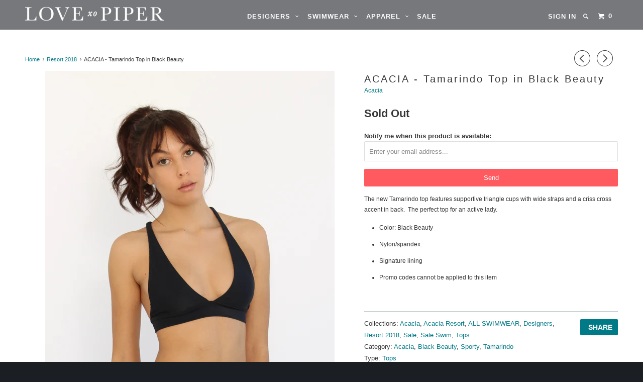

--- FILE ---
content_type: text/html; charset=utf-8
request_url: https://lovepiper.com/collections/resort-2018/products/acacia-tamarindo-top-in-black-beauty
body_size: 17769
content:
<!DOCTYPE html>
<!--[if lt IE 7 ]><html class="ie ie6" lang="en"> <![endif]-->
<!--[if IE 7 ]><html class="ie ie7" lang="en"> <![endif]-->
<!--[if IE 8 ]><html class="ie ie8" lang="en"> <![endif]-->
<!--[if IE 9 ]><html class="ie ie9" lang="en"> <![endif]-->
<!--[if (gte IE 10)|!(IE)]><!--><html lang="en"> <!--<![endif]-->
  <head>
    <meta charset="utf-8">
    <meta http-equiv="cleartype" content="on">
    <meta name="robots" content="index,follow">

    
    <title>ACACIA - Tamarindo Top in Black Beauty - Love xo Piper</title>

    
      <meta name="description" content="The new Tamarindo top features supportive triangle cups with wide straps and a criss cross accent in back.  The perfect top for an active lady. Color: Black Beauty Nylon/spandex. Signature lining Promo codes cannot be applied to this item  " />
    

    <!-- Custom Fonts -->
    

    

<meta name="author" content="Love xo Piper">
<meta property="og:url" content="https://lovepiper.com/products/acacia-tamarindo-top-in-black-beauty">
<meta property="og:site_name" content="Love xo Piper">


  <meta property="og:type" content="product">
  <meta property="og:title" content="ACACIA - Tamarindo Top in Black Beauty">
  
    <meta property="og:image" content="http://lovepiper.com/cdn/shop/products/image_16830bb0-0556-4b69-87f5-6734ad42f266_grande.png?v=1571264407">
    <meta property="og:image:secure_url" content="https://lovepiper.com/cdn/shop/products/image_16830bb0-0556-4b69-87f5-6734ad42f266_grande.png?v=1571264407">
  
    <meta property="og:image" content="http://lovepiper.com/cdn/shop/products/image_ceef6c5c-55b2-4498-8c83-239fe8244dd5_grande.png?v=1571264407">
    <meta property="og:image:secure_url" content="https://lovepiper.com/cdn/shop/products/image_ceef6c5c-55b2-4498-8c83-239fe8244dd5_grande.png?v=1571264407">
  
    <meta property="og:image" content="http://lovepiper.com/cdn/shop/products/image_368d1fdc-8e3e-4dcf-bc6c-839eaf402775_grande.png?v=1571264407">
    <meta property="og:image:secure_url" content="https://lovepiper.com/cdn/shop/products/image_368d1fdc-8e3e-4dcf-bc6c-839eaf402775_grande.png?v=1571264407">
  
  <meta property="og:price:amount" content="57.00">
  <meta property="og:price:currency" content="USD">
  
    
  
    
  
    
    


  <meta property="og:description" content="The new Tamarindo top features supportive triangle cups with wide straps and a criss cross accent in back.  The perfect top for an active lady. Color: Black Beauty Nylon/spandex. Signature lining Promo codes cannot be applied to this item  ">




<meta name="twitter:card" content="summary">

  <meta name="twitter:title" content="ACACIA - Tamarindo Top in Black Beauty">
  <meta name="twitter:description" content="The new Tamarindo top features supportive triangle cups with wide straps and a criss cross accent in back.  The perfect top for an active lady.

Color: Black Beauty
Nylon/spandex.
Signature lining
Promo codes cannot be applied to this item

 ">
  <meta name="twitter:image" content="https://lovepiper.com/cdn/shop/products/image_16830bb0-0556-4b69-87f5-6734ad42f266_medium.png?v=1571264407">
  <meta name="twitter:image:width" content="240">
  <meta name="twitter:image:height" content="240">


    
      <link rel="prev" href="/collections/resort-2018/products/acacia-shaka-top-in-tiger">
    
    
      <link rel="next" href="/collections/resort-2018/products/acacia-murray-bottom-in-salt-water-crochet">
    

    <!-- Mobile Specific Metas -->
    <meta name="HandheldFriendly" content="True">
    <meta name="MobileOptimized" content="320">
    <meta name="viewport" content="width=device-width,initial-scale=1">
    <meta name="theme-color" content="#ffffff">

    <!-- Stylesheets for Parallax 2.4 -->
    <link href="//lovepiper.com/cdn/shop/t/21/assets/styles.scss.css?v=60807800535420423451674755485" rel="stylesheet" type="text/css" media="all" />
    <link rel="shortcut icon" type="image/x-icon" href="//lovepiper.com/cdn/shop/t/21/assets/favicon.png?v=148718616098839658131543426193">
    <link rel="canonical" href="https://lovepiper.com/products/acacia-tamarindo-top-in-black-beauty" />

    

    <script src="//lovepiper.com/cdn/shop/t/21/assets/app.js?v=5406739308966086101543426202" type="text/javascript"></script>
    

    <!--[if lte IE 8]>
      <link href="//lovepiper.com/cdn/shop/t/21/assets/ie.css?v=175465007136656118751543426202" rel="stylesheet" type="text/css" media="all" />
      <script src="//lovepiper.com/cdn/shop/t/21/assets/skrollr.ie.js?v=116292453382836155221543426197" type="text/javascript"></script>
    <![endif]-->

    <script>window.performance && window.performance.mark && window.performance.mark('shopify.content_for_header.start');</script><meta id="shopify-digital-wallet" name="shopify-digital-wallet" content="/2809296/digital_wallets/dialog">
<meta name="shopify-checkout-api-token" content="387d133f1684b524d98e905c4690e492">
<meta id="in-context-paypal-metadata" data-shop-id="2809296" data-venmo-supported="false" data-environment="production" data-locale="en_US" data-paypal-v4="true" data-currency="USD">
<link rel="alternate" type="application/json+oembed" href="https://lovepiper.com/products/acacia-tamarindo-top-in-black-beauty.oembed">
<script async="async" src="/checkouts/internal/preloads.js?locale=en-US"></script>
<link rel="preconnect" href="https://shop.app" crossorigin="anonymous">
<script async="async" src="https://shop.app/checkouts/internal/preloads.js?locale=en-US&shop_id=2809296" crossorigin="anonymous"></script>
<script id="apple-pay-shop-capabilities" type="application/json">{"shopId":2809296,"countryCode":"US","currencyCode":"USD","merchantCapabilities":["supports3DS"],"merchantId":"gid:\/\/shopify\/Shop\/2809296","merchantName":"Love xo Piper","requiredBillingContactFields":["postalAddress","email"],"requiredShippingContactFields":["postalAddress","email"],"shippingType":"shipping","supportedNetworks":["visa","masterCard","amex","discover","elo","jcb"],"total":{"type":"pending","label":"Love xo Piper","amount":"1.00"},"shopifyPaymentsEnabled":true,"supportsSubscriptions":true}</script>
<script id="shopify-features" type="application/json">{"accessToken":"387d133f1684b524d98e905c4690e492","betas":["rich-media-storefront-analytics"],"domain":"lovepiper.com","predictiveSearch":true,"shopId":2809296,"locale":"en"}</script>
<script>var Shopify = Shopify || {};
Shopify.shop = "love-piper.myshopify.com";
Shopify.locale = "en";
Shopify.currency = {"active":"USD","rate":"1.0"};
Shopify.country = "US";
Shopify.theme = {"name":"Copy of Parallax(Afterpay Edits)","id":45623312469,"schema_name":null,"schema_version":null,"theme_store_id":688,"role":"main"};
Shopify.theme.handle = "null";
Shopify.theme.style = {"id":null,"handle":null};
Shopify.cdnHost = "lovepiper.com/cdn";
Shopify.routes = Shopify.routes || {};
Shopify.routes.root = "/";</script>
<script type="module">!function(o){(o.Shopify=o.Shopify||{}).modules=!0}(window);</script>
<script>!function(o){function n(){var o=[];function n(){o.push(Array.prototype.slice.apply(arguments))}return n.q=o,n}var t=o.Shopify=o.Shopify||{};t.loadFeatures=n(),t.autoloadFeatures=n()}(window);</script>
<script>
  window.ShopifyPay = window.ShopifyPay || {};
  window.ShopifyPay.apiHost = "shop.app\/pay";
  window.ShopifyPay.redirectState = null;
</script>
<script id="shop-js-analytics" type="application/json">{"pageType":"product"}</script>
<script defer="defer" async type="module" src="//lovepiper.com/cdn/shopifycloud/shop-js/modules/v2/client.init-shop-cart-sync_BT-GjEfc.en.esm.js"></script>
<script defer="defer" async type="module" src="//lovepiper.com/cdn/shopifycloud/shop-js/modules/v2/chunk.common_D58fp_Oc.esm.js"></script>
<script defer="defer" async type="module" src="//lovepiper.com/cdn/shopifycloud/shop-js/modules/v2/chunk.modal_xMitdFEc.esm.js"></script>
<script type="module">
  await import("//lovepiper.com/cdn/shopifycloud/shop-js/modules/v2/client.init-shop-cart-sync_BT-GjEfc.en.esm.js");
await import("//lovepiper.com/cdn/shopifycloud/shop-js/modules/v2/chunk.common_D58fp_Oc.esm.js");
await import("//lovepiper.com/cdn/shopifycloud/shop-js/modules/v2/chunk.modal_xMitdFEc.esm.js");

  window.Shopify.SignInWithShop?.initShopCartSync?.({"fedCMEnabled":true,"windoidEnabled":true});

</script>
<script>
  window.Shopify = window.Shopify || {};
  if (!window.Shopify.featureAssets) window.Shopify.featureAssets = {};
  window.Shopify.featureAssets['shop-js'] = {"shop-cart-sync":["modules/v2/client.shop-cart-sync_DZOKe7Ll.en.esm.js","modules/v2/chunk.common_D58fp_Oc.esm.js","modules/v2/chunk.modal_xMitdFEc.esm.js"],"init-fed-cm":["modules/v2/client.init-fed-cm_B6oLuCjv.en.esm.js","modules/v2/chunk.common_D58fp_Oc.esm.js","modules/v2/chunk.modal_xMitdFEc.esm.js"],"shop-cash-offers":["modules/v2/client.shop-cash-offers_D2sdYoxE.en.esm.js","modules/v2/chunk.common_D58fp_Oc.esm.js","modules/v2/chunk.modal_xMitdFEc.esm.js"],"shop-login-button":["modules/v2/client.shop-login-button_QeVjl5Y3.en.esm.js","modules/v2/chunk.common_D58fp_Oc.esm.js","modules/v2/chunk.modal_xMitdFEc.esm.js"],"pay-button":["modules/v2/client.pay-button_DXTOsIq6.en.esm.js","modules/v2/chunk.common_D58fp_Oc.esm.js","modules/v2/chunk.modal_xMitdFEc.esm.js"],"shop-button":["modules/v2/client.shop-button_DQZHx9pm.en.esm.js","modules/v2/chunk.common_D58fp_Oc.esm.js","modules/v2/chunk.modal_xMitdFEc.esm.js"],"avatar":["modules/v2/client.avatar_BTnouDA3.en.esm.js"],"init-windoid":["modules/v2/client.init-windoid_CR1B-cfM.en.esm.js","modules/v2/chunk.common_D58fp_Oc.esm.js","modules/v2/chunk.modal_xMitdFEc.esm.js"],"init-shop-for-new-customer-accounts":["modules/v2/client.init-shop-for-new-customer-accounts_C_vY_xzh.en.esm.js","modules/v2/client.shop-login-button_QeVjl5Y3.en.esm.js","modules/v2/chunk.common_D58fp_Oc.esm.js","modules/v2/chunk.modal_xMitdFEc.esm.js"],"init-shop-email-lookup-coordinator":["modules/v2/client.init-shop-email-lookup-coordinator_BI7n9ZSv.en.esm.js","modules/v2/chunk.common_D58fp_Oc.esm.js","modules/v2/chunk.modal_xMitdFEc.esm.js"],"init-shop-cart-sync":["modules/v2/client.init-shop-cart-sync_BT-GjEfc.en.esm.js","modules/v2/chunk.common_D58fp_Oc.esm.js","modules/v2/chunk.modal_xMitdFEc.esm.js"],"shop-toast-manager":["modules/v2/client.shop-toast-manager_DiYdP3xc.en.esm.js","modules/v2/chunk.common_D58fp_Oc.esm.js","modules/v2/chunk.modal_xMitdFEc.esm.js"],"init-customer-accounts":["modules/v2/client.init-customer-accounts_D9ZNqS-Q.en.esm.js","modules/v2/client.shop-login-button_QeVjl5Y3.en.esm.js","modules/v2/chunk.common_D58fp_Oc.esm.js","modules/v2/chunk.modal_xMitdFEc.esm.js"],"init-customer-accounts-sign-up":["modules/v2/client.init-customer-accounts-sign-up_iGw4briv.en.esm.js","modules/v2/client.shop-login-button_QeVjl5Y3.en.esm.js","modules/v2/chunk.common_D58fp_Oc.esm.js","modules/v2/chunk.modal_xMitdFEc.esm.js"],"shop-follow-button":["modules/v2/client.shop-follow-button_CqMgW2wH.en.esm.js","modules/v2/chunk.common_D58fp_Oc.esm.js","modules/v2/chunk.modal_xMitdFEc.esm.js"],"checkout-modal":["modules/v2/client.checkout-modal_xHeaAweL.en.esm.js","modules/v2/chunk.common_D58fp_Oc.esm.js","modules/v2/chunk.modal_xMitdFEc.esm.js"],"shop-login":["modules/v2/client.shop-login_D91U-Q7h.en.esm.js","modules/v2/chunk.common_D58fp_Oc.esm.js","modules/v2/chunk.modal_xMitdFEc.esm.js"],"lead-capture":["modules/v2/client.lead-capture_BJmE1dJe.en.esm.js","modules/v2/chunk.common_D58fp_Oc.esm.js","modules/v2/chunk.modal_xMitdFEc.esm.js"],"payment-terms":["modules/v2/client.payment-terms_Ci9AEqFq.en.esm.js","modules/v2/chunk.common_D58fp_Oc.esm.js","modules/v2/chunk.modal_xMitdFEc.esm.js"]};
</script>
<script>(function() {
  var isLoaded = false;
  function asyncLoad() {
    if (isLoaded) return;
    isLoaded = true;
    var urls = ["\/\/shopify.privy.com\/widget.js?shop=love-piper.myshopify.com"];
    for (var i = 0; i < urls.length; i++) {
      var s = document.createElement('script');
      s.type = 'text/javascript';
      s.async = true;
      s.src = urls[i];
      var x = document.getElementsByTagName('script')[0];
      x.parentNode.insertBefore(s, x);
    }
  };
  if(window.attachEvent) {
    window.attachEvent('onload', asyncLoad);
  } else {
    window.addEventListener('load', asyncLoad, false);
  }
})();</script>
<script id="__st">var __st={"a":2809296,"offset":-28800,"reqid":"cc0ac4fb-55b8-43c2-9b91-ce73a8cf81d6-1769066202","pageurl":"lovepiper.com\/collections\/resort-2018\/products\/acacia-tamarindo-top-in-black-beauty","u":"d7fceee5daca","p":"product","rtyp":"product","rid":70879936521};</script>
<script>window.ShopifyPaypalV4VisibilityTracking = true;</script>
<script id="captcha-bootstrap">!function(){'use strict';const t='contact',e='account',n='new_comment',o=[[t,t],['blogs',n],['comments',n],[t,'customer']],c=[[e,'customer_login'],[e,'guest_login'],[e,'recover_customer_password'],[e,'create_customer']],r=t=>t.map((([t,e])=>`form[action*='/${t}']:not([data-nocaptcha='true']) input[name='form_type'][value='${e}']`)).join(','),a=t=>()=>t?[...document.querySelectorAll(t)].map((t=>t.form)):[];function s(){const t=[...o],e=r(t);return a(e)}const i='password',u='form_key',d=['recaptcha-v3-token','g-recaptcha-response','h-captcha-response',i],f=()=>{try{return window.sessionStorage}catch{return}},m='__shopify_v',_=t=>t.elements[u];function p(t,e,n=!1){try{const o=window.sessionStorage,c=JSON.parse(o.getItem(e)),{data:r}=function(t){const{data:e,action:n}=t;return t[m]||n?{data:e,action:n}:{data:t,action:n}}(c);for(const[e,n]of Object.entries(r))t.elements[e]&&(t.elements[e].value=n);n&&o.removeItem(e)}catch(o){console.error('form repopulation failed',{error:o})}}const l='form_type',E='cptcha';function T(t){t.dataset[E]=!0}const w=window,h=w.document,L='Shopify',v='ce_forms',y='captcha';let A=!1;((t,e)=>{const n=(g='f06e6c50-85a8-45c8-87d0-21a2b65856fe',I='https://cdn.shopify.com/shopifycloud/storefront-forms-hcaptcha/ce_storefront_forms_captcha_hcaptcha.v1.5.2.iife.js',D={infoText:'Protected by hCaptcha',privacyText:'Privacy',termsText:'Terms'},(t,e,n)=>{const o=w[L][v],c=o.bindForm;if(c)return c(t,g,e,D).then(n);var r;o.q.push([[t,g,e,D],n]),r=I,A||(h.body.append(Object.assign(h.createElement('script'),{id:'captcha-provider',async:!0,src:r})),A=!0)});var g,I,D;w[L]=w[L]||{},w[L][v]=w[L][v]||{},w[L][v].q=[],w[L][y]=w[L][y]||{},w[L][y].protect=function(t,e){n(t,void 0,e),T(t)},Object.freeze(w[L][y]),function(t,e,n,w,h,L){const[v,y,A,g]=function(t,e,n){const i=e?o:[],u=t?c:[],d=[...i,...u],f=r(d),m=r(i),_=r(d.filter((([t,e])=>n.includes(e))));return[a(f),a(m),a(_),s()]}(w,h,L),I=t=>{const e=t.target;return e instanceof HTMLFormElement?e:e&&e.form},D=t=>v().includes(t);t.addEventListener('submit',(t=>{const e=I(t);if(!e)return;const n=D(e)&&!e.dataset.hcaptchaBound&&!e.dataset.recaptchaBound,o=_(e),c=g().includes(e)&&(!o||!o.value);(n||c)&&t.preventDefault(),c&&!n&&(function(t){try{if(!f())return;!function(t){const e=f();if(!e)return;const n=_(t);if(!n)return;const o=n.value;o&&e.removeItem(o)}(t);const e=Array.from(Array(32),(()=>Math.random().toString(36)[2])).join('');!function(t,e){_(t)||t.append(Object.assign(document.createElement('input'),{type:'hidden',name:u})),t.elements[u].value=e}(t,e),function(t,e){const n=f();if(!n)return;const o=[...t.querySelectorAll(`input[type='${i}']`)].map((({name:t})=>t)),c=[...d,...o],r={};for(const[a,s]of new FormData(t).entries())c.includes(a)||(r[a]=s);n.setItem(e,JSON.stringify({[m]:1,action:t.action,data:r}))}(t,e)}catch(e){console.error('failed to persist form',e)}}(e),e.submit())}));const S=(t,e)=>{t&&!t.dataset[E]&&(n(t,e.some((e=>e===t))),T(t))};for(const o of['focusin','change'])t.addEventListener(o,(t=>{const e=I(t);D(e)&&S(e,y())}));const B=e.get('form_key'),M=e.get(l),P=B&&M;t.addEventListener('DOMContentLoaded',(()=>{const t=y();if(P)for(const e of t)e.elements[l].value===M&&p(e,B);[...new Set([...A(),...v().filter((t=>'true'===t.dataset.shopifyCaptcha))])].forEach((e=>S(e,t)))}))}(h,new URLSearchParams(w.location.search),n,t,e,['guest_login'])})(!0,!0)}();</script>
<script integrity="sha256-4kQ18oKyAcykRKYeNunJcIwy7WH5gtpwJnB7kiuLZ1E=" data-source-attribution="shopify.loadfeatures" defer="defer" src="//lovepiper.com/cdn/shopifycloud/storefront/assets/storefront/load_feature-a0a9edcb.js" crossorigin="anonymous"></script>
<script crossorigin="anonymous" defer="defer" src="//lovepiper.com/cdn/shopifycloud/storefront/assets/shopify_pay/storefront-65b4c6d7.js?v=20250812"></script>
<script data-source-attribution="shopify.dynamic_checkout.dynamic.init">var Shopify=Shopify||{};Shopify.PaymentButton=Shopify.PaymentButton||{isStorefrontPortableWallets:!0,init:function(){window.Shopify.PaymentButton.init=function(){};var t=document.createElement("script");t.src="https://lovepiper.com/cdn/shopifycloud/portable-wallets/latest/portable-wallets.en.js",t.type="module",document.head.appendChild(t)}};
</script>
<script data-source-attribution="shopify.dynamic_checkout.buyer_consent">
  function portableWalletsHideBuyerConsent(e){var t=document.getElementById("shopify-buyer-consent"),n=document.getElementById("shopify-subscription-policy-button");t&&n&&(t.classList.add("hidden"),t.setAttribute("aria-hidden","true"),n.removeEventListener("click",e))}function portableWalletsShowBuyerConsent(e){var t=document.getElementById("shopify-buyer-consent"),n=document.getElementById("shopify-subscription-policy-button");t&&n&&(t.classList.remove("hidden"),t.removeAttribute("aria-hidden"),n.addEventListener("click",e))}window.Shopify?.PaymentButton&&(window.Shopify.PaymentButton.hideBuyerConsent=portableWalletsHideBuyerConsent,window.Shopify.PaymentButton.showBuyerConsent=portableWalletsShowBuyerConsent);
</script>
<script data-source-attribution="shopify.dynamic_checkout.cart.bootstrap">document.addEventListener("DOMContentLoaded",(function(){function t(){return document.querySelector("shopify-accelerated-checkout-cart, shopify-accelerated-checkout")}if(t())Shopify.PaymentButton.init();else{new MutationObserver((function(e,n){t()&&(Shopify.PaymentButton.init(),n.disconnect())})).observe(document.body,{childList:!0,subtree:!0})}}));
</script>
<link id="shopify-accelerated-checkout-styles" rel="stylesheet" media="screen" href="https://lovepiper.com/cdn/shopifycloud/portable-wallets/latest/accelerated-checkout-backwards-compat.css" crossorigin="anonymous">
<style id="shopify-accelerated-checkout-cart">
        #shopify-buyer-consent {
  margin-top: 1em;
  display: inline-block;
  width: 100%;
}

#shopify-buyer-consent.hidden {
  display: none;
}

#shopify-subscription-policy-button {
  background: none;
  border: none;
  padding: 0;
  text-decoration: underline;
  font-size: inherit;
  cursor: pointer;
}

#shopify-subscription-policy-button::before {
  box-shadow: none;
}

      </style>

<script>window.performance && window.performance.mark && window.performance.mark('shopify.content_for_header.end');</script>
  <link href="https://monorail-edge.shopifysvc.com" rel="dns-prefetch">
<script>(function(){if ("sendBeacon" in navigator && "performance" in window) {try {var session_token_from_headers = performance.getEntriesByType('navigation')[0].serverTiming.find(x => x.name == '_s').description;} catch {var session_token_from_headers = undefined;}var session_cookie_matches = document.cookie.match(/_shopify_s=([^;]*)/);var session_token_from_cookie = session_cookie_matches && session_cookie_matches.length === 2 ? session_cookie_matches[1] : "";var session_token = session_token_from_headers || session_token_from_cookie || "";function handle_abandonment_event(e) {var entries = performance.getEntries().filter(function(entry) {return /monorail-edge.shopifysvc.com/.test(entry.name);});if (!window.abandonment_tracked && entries.length === 0) {window.abandonment_tracked = true;var currentMs = Date.now();var navigation_start = performance.timing.navigationStart;var payload = {shop_id: 2809296,url: window.location.href,navigation_start,duration: currentMs - navigation_start,session_token,page_type: "product"};window.navigator.sendBeacon("https://monorail-edge.shopifysvc.com/v1/produce", JSON.stringify({schema_id: "online_store_buyer_site_abandonment/1.1",payload: payload,metadata: {event_created_at_ms: currentMs,event_sent_at_ms: currentMs}}));}}window.addEventListener('pagehide', handle_abandonment_event);}}());</script>
<script id="web-pixels-manager-setup">(function e(e,d,r,n,o){if(void 0===o&&(o={}),!Boolean(null===(a=null===(i=window.Shopify)||void 0===i?void 0:i.analytics)||void 0===a?void 0:a.replayQueue)){var i,a;window.Shopify=window.Shopify||{};var t=window.Shopify;t.analytics=t.analytics||{};var s=t.analytics;s.replayQueue=[],s.publish=function(e,d,r){return s.replayQueue.push([e,d,r]),!0};try{self.performance.mark("wpm:start")}catch(e){}var l=function(){var e={modern:/Edge?\/(1{2}[4-9]|1[2-9]\d|[2-9]\d{2}|\d{4,})\.\d+(\.\d+|)|Firefox\/(1{2}[4-9]|1[2-9]\d|[2-9]\d{2}|\d{4,})\.\d+(\.\d+|)|Chrom(ium|e)\/(9{2}|\d{3,})\.\d+(\.\d+|)|(Maci|X1{2}).+ Version\/(15\.\d+|(1[6-9]|[2-9]\d|\d{3,})\.\d+)([,.]\d+|)( \(\w+\)|)( Mobile\/\w+|) Safari\/|Chrome.+OPR\/(9{2}|\d{3,})\.\d+\.\d+|(CPU[ +]OS|iPhone[ +]OS|CPU[ +]iPhone|CPU IPhone OS|CPU iPad OS)[ +]+(15[._]\d+|(1[6-9]|[2-9]\d|\d{3,})[._]\d+)([._]\d+|)|Android:?[ /-](13[3-9]|1[4-9]\d|[2-9]\d{2}|\d{4,})(\.\d+|)(\.\d+|)|Android.+Firefox\/(13[5-9]|1[4-9]\d|[2-9]\d{2}|\d{4,})\.\d+(\.\d+|)|Android.+Chrom(ium|e)\/(13[3-9]|1[4-9]\d|[2-9]\d{2}|\d{4,})\.\d+(\.\d+|)|SamsungBrowser\/([2-9]\d|\d{3,})\.\d+/,legacy:/Edge?\/(1[6-9]|[2-9]\d|\d{3,})\.\d+(\.\d+|)|Firefox\/(5[4-9]|[6-9]\d|\d{3,})\.\d+(\.\d+|)|Chrom(ium|e)\/(5[1-9]|[6-9]\d|\d{3,})\.\d+(\.\d+|)([\d.]+$|.*Safari\/(?![\d.]+ Edge\/[\d.]+$))|(Maci|X1{2}).+ Version\/(10\.\d+|(1[1-9]|[2-9]\d|\d{3,})\.\d+)([,.]\d+|)( \(\w+\)|)( Mobile\/\w+|) Safari\/|Chrome.+OPR\/(3[89]|[4-9]\d|\d{3,})\.\d+\.\d+|(CPU[ +]OS|iPhone[ +]OS|CPU[ +]iPhone|CPU IPhone OS|CPU iPad OS)[ +]+(10[._]\d+|(1[1-9]|[2-9]\d|\d{3,})[._]\d+)([._]\d+|)|Android:?[ /-](13[3-9]|1[4-9]\d|[2-9]\d{2}|\d{4,})(\.\d+|)(\.\d+|)|Mobile Safari.+OPR\/([89]\d|\d{3,})\.\d+\.\d+|Android.+Firefox\/(13[5-9]|1[4-9]\d|[2-9]\d{2}|\d{4,})\.\d+(\.\d+|)|Android.+Chrom(ium|e)\/(13[3-9]|1[4-9]\d|[2-9]\d{2}|\d{4,})\.\d+(\.\d+|)|Android.+(UC? ?Browser|UCWEB|U3)[ /]?(15\.([5-9]|\d{2,})|(1[6-9]|[2-9]\d|\d{3,})\.\d+)\.\d+|SamsungBrowser\/(5\.\d+|([6-9]|\d{2,})\.\d+)|Android.+MQ{2}Browser\/(14(\.(9|\d{2,})|)|(1[5-9]|[2-9]\d|\d{3,})(\.\d+|))(\.\d+|)|K[Aa][Ii]OS\/(3\.\d+|([4-9]|\d{2,})\.\d+)(\.\d+|)/},d=e.modern,r=e.legacy,n=navigator.userAgent;return n.match(d)?"modern":n.match(r)?"legacy":"unknown"}(),u="modern"===l?"modern":"legacy",c=(null!=n?n:{modern:"",legacy:""})[u],f=function(e){return[e.baseUrl,"/wpm","/b",e.hashVersion,"modern"===e.buildTarget?"m":"l",".js"].join("")}({baseUrl:d,hashVersion:r,buildTarget:u}),m=function(e){var d=e.version,r=e.bundleTarget,n=e.surface,o=e.pageUrl,i=e.monorailEndpoint;return{emit:function(e){var a=e.status,t=e.errorMsg,s=(new Date).getTime(),l=JSON.stringify({metadata:{event_sent_at_ms:s},events:[{schema_id:"web_pixels_manager_load/3.1",payload:{version:d,bundle_target:r,page_url:o,status:a,surface:n,error_msg:t},metadata:{event_created_at_ms:s}}]});if(!i)return console&&console.warn&&console.warn("[Web Pixels Manager] No Monorail endpoint provided, skipping logging."),!1;try{return self.navigator.sendBeacon.bind(self.navigator)(i,l)}catch(e){}var u=new XMLHttpRequest;try{return u.open("POST",i,!0),u.setRequestHeader("Content-Type","text/plain"),u.send(l),!0}catch(e){return console&&console.warn&&console.warn("[Web Pixels Manager] Got an unhandled error while logging to Monorail."),!1}}}}({version:r,bundleTarget:l,surface:e.surface,pageUrl:self.location.href,monorailEndpoint:e.monorailEndpoint});try{o.browserTarget=l,function(e){var d=e.src,r=e.async,n=void 0===r||r,o=e.onload,i=e.onerror,a=e.sri,t=e.scriptDataAttributes,s=void 0===t?{}:t,l=document.createElement("script"),u=document.querySelector("head"),c=document.querySelector("body");if(l.async=n,l.src=d,a&&(l.integrity=a,l.crossOrigin="anonymous"),s)for(var f in s)if(Object.prototype.hasOwnProperty.call(s,f))try{l.dataset[f]=s[f]}catch(e){}if(o&&l.addEventListener("load",o),i&&l.addEventListener("error",i),u)u.appendChild(l);else{if(!c)throw new Error("Did not find a head or body element to append the script");c.appendChild(l)}}({src:f,async:!0,onload:function(){if(!function(){var e,d;return Boolean(null===(d=null===(e=window.Shopify)||void 0===e?void 0:e.analytics)||void 0===d?void 0:d.initialized)}()){var d=window.webPixelsManager.init(e)||void 0;if(d){var r=window.Shopify.analytics;r.replayQueue.forEach((function(e){var r=e[0],n=e[1],o=e[2];d.publishCustomEvent(r,n,o)})),r.replayQueue=[],r.publish=d.publishCustomEvent,r.visitor=d.visitor,r.initialized=!0}}},onerror:function(){return m.emit({status:"failed",errorMsg:"".concat(f," has failed to load")})},sri:function(e){var d=/^sha384-[A-Za-z0-9+/=]+$/;return"string"==typeof e&&d.test(e)}(c)?c:"",scriptDataAttributes:o}),m.emit({status:"loading"})}catch(e){m.emit({status:"failed",errorMsg:(null==e?void 0:e.message)||"Unknown error"})}}})({shopId: 2809296,storefrontBaseUrl: "https://lovepiper.com",extensionsBaseUrl: "https://extensions.shopifycdn.com/cdn/shopifycloud/web-pixels-manager",monorailEndpoint: "https://monorail-edge.shopifysvc.com/unstable/produce_batch",surface: "storefront-renderer",enabledBetaFlags: ["2dca8a86"],webPixelsConfigList: [{"id":"82968747","eventPayloadVersion":"v1","runtimeContext":"LAX","scriptVersion":"1","type":"CUSTOM","privacyPurposes":["ANALYTICS"],"name":"Google Analytics tag (migrated)"},{"id":"shopify-app-pixel","configuration":"{}","eventPayloadVersion":"v1","runtimeContext":"STRICT","scriptVersion":"0450","apiClientId":"shopify-pixel","type":"APP","privacyPurposes":["ANALYTICS","MARKETING"]},{"id":"shopify-custom-pixel","eventPayloadVersion":"v1","runtimeContext":"LAX","scriptVersion":"0450","apiClientId":"shopify-pixel","type":"CUSTOM","privacyPurposes":["ANALYTICS","MARKETING"]}],isMerchantRequest: false,initData: {"shop":{"name":"Love xo Piper","paymentSettings":{"currencyCode":"USD"},"myshopifyDomain":"love-piper.myshopify.com","countryCode":"US","storefrontUrl":"https:\/\/lovepiper.com"},"customer":null,"cart":null,"checkout":null,"productVariants":[{"price":{"amount":57.0,"currencyCode":"USD"},"product":{"title":"ACACIA - Tamarindo Top in Black Beauty","vendor":"Acacia","id":"70879936521","untranslatedTitle":"ACACIA - Tamarindo Top in Black Beauty","url":"\/products\/acacia-tamarindo-top-in-black-beauty","type":"Tops"},"id":"712741814281","image":{"src":"\/\/lovepiper.com\/cdn\/shop\/products\/image_16830bb0-0556-4b69-87f5-6734ad42f266.png?v=1571264407"},"sku":"xsAcaciaTamarindoTopBlackBeauty-1","title":"x-small","untranslatedTitle":"x-small"},{"price":{"amount":57.0,"currencyCode":"USD"},"product":{"title":"ACACIA - Tamarindo Top in Black Beauty","vendor":"Acacia","id":"70879936521","untranslatedTitle":"ACACIA - Tamarindo Top in Black Beauty","url":"\/products\/acacia-tamarindo-top-in-black-beauty","type":"Tops"},"id":"712741847049","image":{"src":"\/\/lovepiper.com\/cdn\/shop\/products\/image_16830bb0-0556-4b69-87f5-6734ad42f266.png?v=1571264407"},"sku":"smAcaciaTamarindoTopBlackBeauty-2","title":"small","untranslatedTitle":"small"},{"price":{"amount":57.0,"currencyCode":"USD"},"product":{"title":"ACACIA - Tamarindo Top in Black Beauty","vendor":"Acacia","id":"70879936521","untranslatedTitle":"ACACIA - Tamarindo Top in Black Beauty","url":"\/products\/acacia-tamarindo-top-in-black-beauty","type":"Tops"},"id":"712741879817","image":{"src":"\/\/lovepiper.com\/cdn\/shop\/products\/image_16830bb0-0556-4b69-87f5-6734ad42f266.png?v=1571264407"},"sku":"medAcaciaTamarindoTopBlackBeauty-3","title":"medium","untranslatedTitle":"medium"},{"price":{"amount":57.0,"currencyCode":"USD"},"product":{"title":"ACACIA - Tamarindo Top in Black Beauty","vendor":"Acacia","id":"70879936521","untranslatedTitle":"ACACIA - Tamarindo Top in Black Beauty","url":"\/products\/acacia-tamarindo-top-in-black-beauty","type":"Tops"},"id":"712741912585","image":{"src":"\/\/lovepiper.com\/cdn\/shop\/products\/image_16830bb0-0556-4b69-87f5-6734ad42f266.png?v=1571264407"},"sku":"lgAcaciaTamarindoTopBlackBeauty-4","title":"large","untranslatedTitle":"large"}],"purchasingCompany":null},},"https://lovepiper.com/cdn","fcfee988w5aeb613cpc8e4bc33m6693e112",{"modern":"","legacy":""},{"shopId":"2809296","storefrontBaseUrl":"https:\/\/lovepiper.com","extensionBaseUrl":"https:\/\/extensions.shopifycdn.com\/cdn\/shopifycloud\/web-pixels-manager","surface":"storefront-renderer","enabledBetaFlags":"[\"2dca8a86\"]","isMerchantRequest":"false","hashVersion":"fcfee988w5aeb613cpc8e4bc33m6693e112","publish":"custom","events":"[[\"page_viewed\",{}],[\"product_viewed\",{\"productVariant\":{\"price\":{\"amount\":57.0,\"currencyCode\":\"USD\"},\"product\":{\"title\":\"ACACIA - Tamarindo Top in Black Beauty\",\"vendor\":\"Acacia\",\"id\":\"70879936521\",\"untranslatedTitle\":\"ACACIA - Tamarindo Top in Black Beauty\",\"url\":\"\/products\/acacia-tamarindo-top-in-black-beauty\",\"type\":\"Tops\"},\"id\":\"712741814281\",\"image\":{\"src\":\"\/\/lovepiper.com\/cdn\/shop\/products\/image_16830bb0-0556-4b69-87f5-6734ad42f266.png?v=1571264407\"},\"sku\":\"xsAcaciaTamarindoTopBlackBeauty-1\",\"title\":\"x-small\",\"untranslatedTitle\":\"x-small\"}}]]"});</script><script>
  window.ShopifyAnalytics = window.ShopifyAnalytics || {};
  window.ShopifyAnalytics.meta = window.ShopifyAnalytics.meta || {};
  window.ShopifyAnalytics.meta.currency = 'USD';
  var meta = {"product":{"id":70879936521,"gid":"gid:\/\/shopify\/Product\/70879936521","vendor":"Acacia","type":"Tops","handle":"acacia-tamarindo-top-in-black-beauty","variants":[{"id":712741814281,"price":5700,"name":"ACACIA - Tamarindo Top in Black Beauty - x-small","public_title":"x-small","sku":"xsAcaciaTamarindoTopBlackBeauty-1"},{"id":712741847049,"price":5700,"name":"ACACIA - Tamarindo Top in Black Beauty - small","public_title":"small","sku":"smAcaciaTamarindoTopBlackBeauty-2"},{"id":712741879817,"price":5700,"name":"ACACIA - Tamarindo Top in Black Beauty - medium","public_title":"medium","sku":"medAcaciaTamarindoTopBlackBeauty-3"},{"id":712741912585,"price":5700,"name":"ACACIA - Tamarindo Top in Black Beauty - large","public_title":"large","sku":"lgAcaciaTamarindoTopBlackBeauty-4"}],"remote":false},"page":{"pageType":"product","resourceType":"product","resourceId":70879936521,"requestId":"cc0ac4fb-55b8-43c2-9b91-ce73a8cf81d6-1769066202"}};
  for (var attr in meta) {
    window.ShopifyAnalytics.meta[attr] = meta[attr];
  }
</script>
<script class="analytics">
  (function () {
    var customDocumentWrite = function(content) {
      var jquery = null;

      if (window.jQuery) {
        jquery = window.jQuery;
      } else if (window.Checkout && window.Checkout.$) {
        jquery = window.Checkout.$;
      }

      if (jquery) {
        jquery('body').append(content);
      }
    };

    var hasLoggedConversion = function(token) {
      if (token) {
        return document.cookie.indexOf('loggedConversion=' + token) !== -1;
      }
      return false;
    }

    var setCookieIfConversion = function(token) {
      if (token) {
        var twoMonthsFromNow = new Date(Date.now());
        twoMonthsFromNow.setMonth(twoMonthsFromNow.getMonth() + 2);

        document.cookie = 'loggedConversion=' + token + '; expires=' + twoMonthsFromNow;
      }
    }

    var trekkie = window.ShopifyAnalytics.lib = window.trekkie = window.trekkie || [];
    if (trekkie.integrations) {
      return;
    }
    trekkie.methods = [
      'identify',
      'page',
      'ready',
      'track',
      'trackForm',
      'trackLink'
    ];
    trekkie.factory = function(method) {
      return function() {
        var args = Array.prototype.slice.call(arguments);
        args.unshift(method);
        trekkie.push(args);
        return trekkie;
      };
    };
    for (var i = 0; i < trekkie.methods.length; i++) {
      var key = trekkie.methods[i];
      trekkie[key] = trekkie.factory(key);
    }
    trekkie.load = function(config) {
      trekkie.config = config || {};
      trekkie.config.initialDocumentCookie = document.cookie;
      var first = document.getElementsByTagName('script')[0];
      var script = document.createElement('script');
      script.type = 'text/javascript';
      script.onerror = function(e) {
        var scriptFallback = document.createElement('script');
        scriptFallback.type = 'text/javascript';
        scriptFallback.onerror = function(error) {
                var Monorail = {
      produce: function produce(monorailDomain, schemaId, payload) {
        var currentMs = new Date().getTime();
        var event = {
          schema_id: schemaId,
          payload: payload,
          metadata: {
            event_created_at_ms: currentMs,
            event_sent_at_ms: currentMs
          }
        };
        return Monorail.sendRequest("https://" + monorailDomain + "/v1/produce", JSON.stringify(event));
      },
      sendRequest: function sendRequest(endpointUrl, payload) {
        // Try the sendBeacon API
        if (window && window.navigator && typeof window.navigator.sendBeacon === 'function' && typeof window.Blob === 'function' && !Monorail.isIos12()) {
          var blobData = new window.Blob([payload], {
            type: 'text/plain'
          });

          if (window.navigator.sendBeacon(endpointUrl, blobData)) {
            return true;
          } // sendBeacon was not successful

        } // XHR beacon

        var xhr = new XMLHttpRequest();

        try {
          xhr.open('POST', endpointUrl);
          xhr.setRequestHeader('Content-Type', 'text/plain');
          xhr.send(payload);
        } catch (e) {
          console.log(e);
        }

        return false;
      },
      isIos12: function isIos12() {
        return window.navigator.userAgent.lastIndexOf('iPhone; CPU iPhone OS 12_') !== -1 || window.navigator.userAgent.lastIndexOf('iPad; CPU OS 12_') !== -1;
      }
    };
    Monorail.produce('monorail-edge.shopifysvc.com',
      'trekkie_storefront_load_errors/1.1',
      {shop_id: 2809296,
      theme_id: 45623312469,
      app_name: "storefront",
      context_url: window.location.href,
      source_url: "//lovepiper.com/cdn/s/trekkie.storefront.1bbfab421998800ff09850b62e84b8915387986d.min.js"});

        };
        scriptFallback.async = true;
        scriptFallback.src = '//lovepiper.com/cdn/s/trekkie.storefront.1bbfab421998800ff09850b62e84b8915387986d.min.js';
        first.parentNode.insertBefore(scriptFallback, first);
      };
      script.async = true;
      script.src = '//lovepiper.com/cdn/s/trekkie.storefront.1bbfab421998800ff09850b62e84b8915387986d.min.js';
      first.parentNode.insertBefore(script, first);
    };
    trekkie.load(
      {"Trekkie":{"appName":"storefront","development":false,"defaultAttributes":{"shopId":2809296,"isMerchantRequest":null,"themeId":45623312469,"themeCityHash":"14604540777248686656","contentLanguage":"en","currency":"USD","eventMetadataId":"22ffda9d-7d6c-4705-9d42-d4f944b6e475"},"isServerSideCookieWritingEnabled":true,"monorailRegion":"shop_domain","enabledBetaFlags":["65f19447"]},"Session Attribution":{},"S2S":{"facebookCapiEnabled":false,"source":"trekkie-storefront-renderer","apiClientId":580111}}
    );

    var loaded = false;
    trekkie.ready(function() {
      if (loaded) return;
      loaded = true;

      window.ShopifyAnalytics.lib = window.trekkie;

      var originalDocumentWrite = document.write;
      document.write = customDocumentWrite;
      try { window.ShopifyAnalytics.merchantGoogleAnalytics.call(this); } catch(error) {};
      document.write = originalDocumentWrite;

      window.ShopifyAnalytics.lib.page(null,{"pageType":"product","resourceType":"product","resourceId":70879936521,"requestId":"cc0ac4fb-55b8-43c2-9b91-ce73a8cf81d6-1769066202","shopifyEmitted":true});

      var match = window.location.pathname.match(/checkouts\/(.+)\/(thank_you|post_purchase)/)
      var token = match? match[1]: undefined;
      if (!hasLoggedConversion(token)) {
        setCookieIfConversion(token);
        window.ShopifyAnalytics.lib.track("Viewed Product",{"currency":"USD","variantId":712741814281,"productId":70879936521,"productGid":"gid:\/\/shopify\/Product\/70879936521","name":"ACACIA - Tamarindo Top in Black Beauty - x-small","price":"57.00","sku":"xsAcaciaTamarindoTopBlackBeauty-1","brand":"Acacia","variant":"x-small","category":"Tops","nonInteraction":true,"remote":false},undefined,undefined,{"shopifyEmitted":true});
      window.ShopifyAnalytics.lib.track("monorail:\/\/trekkie_storefront_viewed_product\/1.1",{"currency":"USD","variantId":712741814281,"productId":70879936521,"productGid":"gid:\/\/shopify\/Product\/70879936521","name":"ACACIA - Tamarindo Top in Black Beauty - x-small","price":"57.00","sku":"xsAcaciaTamarindoTopBlackBeauty-1","brand":"Acacia","variant":"x-small","category":"Tops","nonInteraction":true,"remote":false,"referer":"https:\/\/lovepiper.com\/collections\/resort-2018\/products\/acacia-tamarindo-top-in-black-beauty"});
      }
    });


        var eventsListenerScript = document.createElement('script');
        eventsListenerScript.async = true;
        eventsListenerScript.src = "//lovepiper.com/cdn/shopifycloud/storefront/assets/shop_events_listener-3da45d37.js";
        document.getElementsByTagName('head')[0].appendChild(eventsListenerScript);

})();</script>
  <script>
  if (!window.ga || (window.ga && typeof window.ga !== 'function')) {
    window.ga = function ga() {
      (window.ga.q = window.ga.q || []).push(arguments);
      if (window.Shopify && window.Shopify.analytics && typeof window.Shopify.analytics.publish === 'function') {
        window.Shopify.analytics.publish("ga_stub_called", {}, {sendTo: "google_osp_migration"});
      }
      console.error("Shopify's Google Analytics stub called with:", Array.from(arguments), "\nSee https://help.shopify.com/manual/promoting-marketing/pixels/pixel-migration#google for more information.");
    };
    if (window.Shopify && window.Shopify.analytics && typeof window.Shopify.analytics.publish === 'function') {
      window.Shopify.analytics.publish("ga_stub_initialized", {}, {sendTo: "google_osp_migration"});
    }
  }
</script>
<script
  defer
  src="https://lovepiper.com/cdn/shopifycloud/perf-kit/shopify-perf-kit-3.0.4.min.js"
  data-application="storefront-renderer"
  data-shop-id="2809296"
  data-render-region="gcp-us-central1"
  data-page-type="product"
  data-theme-instance-id="45623312469"
  data-theme-name=""
  data-theme-version=""
  data-monorail-region="shop_domain"
  data-resource-timing-sampling-rate="10"
  data-shs="true"
  data-shs-beacon="true"
  data-shs-export-with-fetch="true"
  data-shs-logs-sample-rate="1"
  data-shs-beacon-endpoint="https://lovepiper.com/api/collect"
></script>
</head>
  
  <body class="product ">
    <div id="content_wrapper">
      
      <div>
        <div id="header" class="mm-fixed-top">
          <a href="#nav" class="icon-menu"><span>Menu</span></a>
          <a href="https://lovepiper.com" title="Love xo Piper" class="mobile_logo logo">
            
              <img src="//lovepiper.com/cdn/shop/t/21/assets/logo.png?v=149731160082693420831553536238" alt="Love xo Piper" data-src="//lovepiper.com/cdn/shop/t/21/assets/logo.png?v=149731160082693420831553536238" data-src-home="//lovepiper.com/cdn/shop/t/21/assets/logo_home.png?v=154530048292606305671543426195" />
            
          </a>
          <a href="#cart" class="icon-cart right"><span>0</span></a>
        </div>

        <div class="hidden">
          <div id="nav">
            <ul>
              
                
                  <li ><a href="/collections/designers">Designers</a>
                    <ul>
                      
                        
                          <li ><a href="/collections/acacia">Acacia</a></li>
                        
                      
                        
                          <li ><a href="/collections/aila-blue">Aila Blue</a></li>
                        
                      
                        
                          <li ><a href="/collections/amara">Amara</a></li>
                        
                      
                        
                          <li ><a href="/collections/band-of-martians-surplus">Band of Martians</a></li>
                        
                      
                        
                          <li ><a href="/collections/blue-life">Blue Life</a></li>
                        
                      
                        
                          <li ><a href="/collections/bond-eye-australia">Bond-Eye Australia</a></li>
                        
                      
                        
                          <li ><a href="/collections/cali-dreaming">Cali Dreaming</a></li>
                        
                      
                        
                          <li ><a href="/collections/frankies-bikinis">Frankie's Bikinis</a></li>
                        
                      
                        
                          <li ><a href="/collections/greenlee-swim">Greenlee Swim</a></li>
                        
                      
                        
                          <li ><a href="/collections/hotcakes">Hotcakes</a></li>
                        
                      
                        
                          <li ><a href="/collections/issa-de-mar">Issa de' mar</a></li>
                        
                      
                        
                          <li ><a href="/collections/kaohs">Kaohs</a></li>
                        
                      
                        
                          <li ><a href="/collections/salty-swells-beachwear">Kaya Beachwear</a></li>
                        
                      
                        
                          <li ><a href="/collections/lolli">Lolli</a></li>
                        
                      
                        
                          <li ><a href="/collections/mary-grace-swim">MGS</a></li>
                        
                      
                        
                          <li ><a href="/collections/pacific-and-driftwood">Pacific and Driftwood</a></li>
                        
                      
                        
                          <li ><a href="/collections/posh-pua">Posh Pua</a></li>
                        
                      
                        
                          <li ><a href="/collections/rheya-swim">Rheya Swim</a></li>
                        
                      
                        
                          <li ><a href="/collections/rove">Rove</a></li>
                        
                      
                        
                          <li ><a href="/collections/salt-swimwear">Salt Swimwear</a></li>
                        
                      
                        
                          <li ><a href="/collections/samudra">Samudra</a></li>
                        
                      
                        
                          <li ><a href="/collections/shade">Shade </a></li>
                        
                      
                        
                          <li ><a href="/collections/sicky-eyewear">Sicky Eyewear</a></li>
                        
                      
                        
                          <li ><a href="/collections/stone-fox-swim">Stone Fox Swim</a></li>
                        
                      
                        
                          <li ><a href="/collections/vitamin-a">Vitamin A</a></li>
                        
                      
                        
                          <li ><a href="/collections/9seed">9seed</a></li>
                        
                      
                    </ul>
                  </li>
                
              
                
                  <li ><a href="/collections/all-swimwear-sale-1">Swimwear</a>
                    <ul>
                      
                        
                          <li ><a href="/collections/all-swimwear-sale-1">All Swimwear</a></li>
                        
                      
                        
                          <li ><a href="/collections/bottoms">Bottoms</a></li>
                        
                      
                        
                          <li ><a href="/collections/tops">Tops</a></li>
                        
                      
                        
                          <li ><a href="/collections/one-pieces">One Pieces</a></li>
                        
                      
                    </ul>
                  </li>
                
              
                
                  <li ><a href="/collections/cover-ups">Apparel</a>
                    <ul>
                      
                        
                          <li ><a href="/collections/lounge-1">Lounge</a></li>
                        
                      
                        
                          <li ><a href="/collections/shorts">Shorts</a></li>
                        
                      
                        
                          <li ><a href="/collections/cover-ups-1">Dresses</a></li>
                        
                      
                        
                          <li ><a href="/collections/onesies-and-rompers">Onesies and Rompers</a></li>
                        
                      
                        
                          <li ><a href="/collections/cover-ups">All Apparel</a></li>
                        
                      
                    </ul>
                  </li>
                
              
                
                  <li ><a href="/collections/sale">Sale</a></li>
                
              
              
                
                  <li>
                    <a href="/account/login" id="customer_login_link">Sign in</a>
                  </li>
                
              
            </ul>
          </div>

          <form action="/checkout" method="post" id="cart">
            <ul data-money-format="${{amount}}" data-shop-currency="USD" data-shop-name="Love xo Piper">
              <li class="mm-subtitle"><a class="continue ss-icon" href="#cart">&#x2421;</a></li>

              
                <li class="empty_cart">Your Cart is Empty</li>
              
            </ul>
          </form>
        </div>

        <div class="header mm-fixed-top   header_bar">
          <div class="container">
            <div class="three columns logo">
              <a href="https://lovepiper.com" title="Love xo Piper">
                
                  <img src="//lovepiper.com/cdn/shop/t/21/assets/logo.png?v=149731160082693420831553536238"  alt="Love xo Piper" data-src="//lovepiper.com/cdn/shop/t/21/assets/logo.png?v=149731160082693420831553536238" data-src-home="//lovepiper.com/cdn/shop/t/21/assets/logo_home.png?v=154530048292606305671543426195" />
                
              </a>
            </div>

            <div class="thirteen columns nav mobile_hidden">
              <ul class="menu right">
                
                
                  <li>
                    <a href="/account" title="My Account ">Sign in</a>
                  </li>
                
                
                  <li class="search">
                    <a href="/search" title="Search" class="icon-search" id="search-toggle"></a>
                  </li>
                
                <li class="cart">
                  <a href="#cart" class="icon-cart cart-button"><span>0</span></a>
                </li>
              </ul>

              <ul class="menu center">
                
                  

                    
                    
                    
                    

                    <li><a href="/collections/designers" class="sub-menu  ">Designers
                      &nbsp;<span class="icon-down-arrow"></span></a>
                      <div class="dropdown animated fadeIn dropdown-wide">
                        <div class="dropdown_links clearfix">
                          <ul>
                            
                            
                            
                              
                              <li><a href="/collections/acacia">Acacia</a></li>
                              

                              
                            
                              
                              <li><a href="/collections/aila-blue">Aila Blue</a></li>
                              

                              
                            
                              
                              <li><a href="/collections/amara">Amara</a></li>
                              

                              
                            
                              
                              <li><a href="/collections/band-of-martians-surplus">Band of Martians</a></li>
                              

                              
                            
                              
                              <li><a href="/collections/blue-life">Blue Life</a></li>
                              

                              
                            
                              
                              <li><a href="/collections/bond-eye-australia">Bond-Eye Australia</a></li>
                              

                              
                            
                              
                              <li><a href="/collections/cali-dreaming">Cali Dreaming</a></li>
                              

                              
                            
                              
                              <li><a href="/collections/frankies-bikinis">Frankie's Bikinis</a></li>
                              

                              
                            
                              
                              <li><a href="/collections/greenlee-swim">Greenlee Swim</a></li>
                              

                              
                            
                              
                              <li><a href="/collections/hotcakes">Hotcakes</a></li>
                              

                              
                                
                                </ul>
                                <ul>
                              
                            
                              
                              <li><a href="/collections/issa-de-mar">Issa de' mar</a></li>
                              

                              
                            
                              
                              <li><a href="/collections/kaohs">Kaohs</a></li>
                              

                              
                            
                              
                              <li><a href="/collections/salty-swells-beachwear">Kaya Beachwear</a></li>
                              

                              
                            
                              
                              <li><a href="/collections/lolli">Lolli</a></li>
                              

                              
                            
                              
                              <li><a href="/collections/mary-grace-swim">MGS</a></li>
                              

                              
                            
                              
                              <li><a href="/collections/pacific-and-driftwood">Pacific and Driftwood</a></li>
                              

                              
                            
                              
                              <li><a href="/collections/posh-pua">Posh Pua</a></li>
                              

                              
                            
                              
                              <li><a href="/collections/rheya-swim">Rheya Swim</a></li>
                              

                              
                            
                              
                              <li><a href="/collections/rove">Rove</a></li>
                              

                              
                            
                              
                              <li><a href="/collections/salt-swimwear">Salt Swimwear</a></li>
                              

                              
                            
                              
                              <li><a href="/collections/samudra">Samudra</a></li>
                              

                              
                            
                              
                              <li><a href="/collections/shade">Shade </a></li>
                              

                              
                            
                              
                              <li><a href="/collections/sicky-eyewear">Sicky Eyewear</a></li>
                              

                              
                            
                              
                              <li><a href="/collections/stone-fox-swim">Stone Fox Swim</a></li>
                              

                              
                            
                              
                              <li><a href="/collections/vitamin-a">Vitamin A</a></li>
                              

                              
                            
                              
                              <li><a href="/collections/9seed">9seed</a></li>
                              

                              
                            
                          </ul>
                        </div>
                      </div>
                    </li>
                  
                
                  

                    
                    
                    
                    

                    <li><a href="/collections/all-swimwear-sale-1" class="sub-menu  ">Swimwear
                      &nbsp;<span class="icon-down-arrow"></span></a>
                      <div class="dropdown animated fadeIn ">
                        <div class="dropdown_links clearfix">
                          <ul>
                            
                            
                            
                              
                              <li><a href="/collections/all-swimwear-sale-1">All Swimwear</a></li>
                              

                              
                            
                              
                              <li><a href="/collections/bottoms">Bottoms</a></li>
                              

                              
                            
                              
                              <li><a href="/collections/tops">Tops</a></li>
                              

                              
                            
                              
                              <li><a href="/collections/one-pieces">One Pieces</a></li>
                              

                              
                            
                          </ul>
                        </div>
                      </div>
                    </li>
                  
                
                  

                    
                    
                    
                    

                    <li><a href="/collections/cover-ups" class="sub-menu  ">Apparel
                      &nbsp;<span class="icon-down-arrow"></span></a>
                      <div class="dropdown animated fadeIn ">
                        <div class="dropdown_links clearfix">
                          <ul>
                            
                            
                            
                              
                              <li><a href="/collections/lounge-1">Lounge</a></li>
                              

                              
                            
                              
                              <li><a href="/collections/shorts">Shorts</a></li>
                              

                              
                            
                              
                              <li><a href="/collections/cover-ups-1">Dresses</a></li>
                              

                              
                            
                              
                              <li><a href="/collections/onesies-and-rompers">Onesies and Rompers</a></li>
                              

                              
                            
                              
                              <li><a href="/collections/cover-ups">All Apparel</a></li>
                              

                              
                            
                          </ul>
                        </div>
                      </div>
                    </li>
                  
                
                  
                    <li><a href="/collections/sale" class="top-link ">Sale</a></li>
                  
                
              </ul>
            </div>
          </div>
        </div>


        
          <div class="container main content">
        

        
          <div class="sixteen columns">
  <div class="clearfix breadcrumb">
    <div class="nav_arrows">
      
        <a href="/collections/resort-2018/products/acacia-shaka-top-in-tiger" title="Previous" class="ss-icon prev">&#x25C5;</a>
      

      
        <a href="/collections/resort-2018/products/acacia-murray-bottom-in-salt-water-crochet" title="Next" class="ss-icon next">&#x25BB;</a>
      
    </div>

    
      <div class="breadcrumb_text" itemscope itemtype="http://schema.org/BreadcrumbList">
        <span itemprop="itemListElement" itemscope itemtype="http://schema.org/ListItem"><a href="https://lovepiper.com" title="Love xo Piper" itemprop="item"><span itemprop="name">Home</span></a></span> 
        &nbsp;<span class="icon-right-arrow"></span>
        <span itemprop="itemListElement" itemscope itemtype="http://schema.org/ListItem">
          
            <a href="/collections/resort-2018" title="Resort 2018" itemprop="item"><span itemprop="name">Resort 2018</span></a>
          
        </span>
        &nbsp;<span class="icon-right-arrow"></span>
        ACACIA - Tamarindo Top in Black Beauty
      </div>
    
  </div>
</div>


  <div class="sixteen columns">
    <div class="product-70879936521">


	<div class="section product_section clearfix" itemscope itemtype="http://schema.org/Product">
	             
    <div class="nine columns alpha ">
      

<div class="flexslider product_gallery product-70879936521-gallery product_slider ">
  <ul class="slides">
    
      <li data-thumb="//lovepiper.com/cdn/shop/products/image_16830bb0-0556-4b69-87f5-6734ad42f266_1024x1024.png?v=1571264407" data-title="ACACIA - Tamarindo Top in Black Beauty">
        
          <a href="//lovepiper.com/cdn/shop/products/image_16830bb0-0556-4b69-87f5-6734ad42f266.png?v=1571264407" class="fancybox" data-fancybox-group="70879936521" title="ACACIA - Tamarindo Top in Black Beauty">
            <img src="//lovepiper.com/cdn/shop/t/21/assets/loader.gif?v=38408244440897529091543426195" data-src="//lovepiper.com/cdn/shop/products/image_16830bb0-0556-4b69-87f5-6734ad42f266_1024x1024.png?v=1571264407" data-src-retina="//lovepiper.com/cdn/shop/products/image_16830bb0-0556-4b69-87f5-6734ad42f266_2048x2048.png?v=1571264407" alt="ACACIA - Tamarindo Top in Black Beauty" data-index="0" data-image-id="836198727689" data-cloudzoom="zoomImage: '//lovepiper.com/cdn/shop/products/image_16830bb0-0556-4b69-87f5-6734ad42f266.png?v=1571264407', tintColor: '#ffffff', zoomPosition: 'inside', zoomOffsetX: 0, touchStartDelay: 250" class="cloudzoom featured_image" />
          </a>
        
      </li>
    
      <li data-thumb="//lovepiper.com/cdn/shop/products/image_ceef6c5c-55b2-4498-8c83-239fe8244dd5_1024x1024.png?v=1571264407" data-title="ACACIA - Tamarindo Top in Black Beauty">
        
          <a href="//lovepiper.com/cdn/shop/products/image_ceef6c5c-55b2-4498-8c83-239fe8244dd5.png?v=1571264407" class="fancybox" data-fancybox-group="70879936521" title="ACACIA - Tamarindo Top in Black Beauty">
            <img src="//lovepiper.com/cdn/shop/t/21/assets/loader.gif?v=38408244440897529091543426195" data-src="//lovepiper.com/cdn/shop/products/image_ceef6c5c-55b2-4498-8c83-239fe8244dd5_1024x1024.png?v=1571264407" data-src-retina="//lovepiper.com/cdn/shop/products/image_ceef6c5c-55b2-4498-8c83-239fe8244dd5_2048x2048.png?v=1571264407" alt="ACACIA - Tamarindo Top in Black Beauty" data-index="1" data-image-id="836199350281" data-cloudzoom="zoomImage: '//lovepiper.com/cdn/shop/products/image_ceef6c5c-55b2-4498-8c83-239fe8244dd5.png?v=1571264407', tintColor: '#ffffff', zoomPosition: 'inside', zoomOffsetX: 0, touchStartDelay: 250" class="cloudzoom " />
          </a>
        
      </li>
    
      <li data-thumb="//lovepiper.com/cdn/shop/products/image_368d1fdc-8e3e-4dcf-bc6c-839eaf402775_1024x1024.png?v=1571264407" data-title="ACACIA - Tamarindo Top in Black Beauty">
        
          <a href="//lovepiper.com/cdn/shop/products/image_368d1fdc-8e3e-4dcf-bc6c-839eaf402775.png?v=1571264407" class="fancybox" data-fancybox-group="70879936521" title="ACACIA - Tamarindo Top in Black Beauty">
            <img src="//lovepiper.com/cdn/shop/t/21/assets/loader.gif?v=38408244440897529091543426195" data-src="//lovepiper.com/cdn/shop/products/image_368d1fdc-8e3e-4dcf-bc6c-839eaf402775_1024x1024.png?v=1571264407" data-src-retina="//lovepiper.com/cdn/shop/products/image_368d1fdc-8e3e-4dcf-bc6c-839eaf402775_2048x2048.png?v=1571264407" alt="ACACIA - Tamarindo Top in Black Beauty" data-index="2" data-image-id="836199677961" data-cloudzoom="zoomImage: '//lovepiper.com/cdn/shop/products/image_368d1fdc-8e3e-4dcf-bc6c-839eaf402775.png?v=1571264407', tintColor: '#ffffff', zoomPosition: 'inside', zoomOffsetX: 0, touchStartDelay: 250" class="cloudzoom " />
          </a>
        
      </li>
    
  </ul>
</div>
&nbsp;
    </div>

    <div class="seven columns omega">
      
      
      
      <h1 class="product_name" itemprop="name">ACACIA - Tamarindo Top in Black Beauty</h1>
      
        <p class="vendor">
          <span itemprop="brand"><a href="/collections/vendors?q=Acacia" title="Acacia">Acacia</a></span>
        </p>
      

      
      
      

      
        <p class="modal_price" itemprop="offers" itemscope itemtype="http://schema.org/Offer">
          <meta itemprop="priceCurrency" content="USD" />
          <meta itemprop="seller" content="Love xo Piper" />
          <link itemprop="availability" href="http://schema.org/OutOfStock">
          <meta itemprop="itemCondition" content="New" />

          <span class="sold_out">Sold Out</span>
          <span itemprop="price" content="57.00" class="sale">
            <span class="current_price hidden">              
               
                $57.00 
              
            </span>
          </span>
          <span class="was_price">
          
          </span>
        </p>
        
          
  <div class="notify_form notify-form-70879936521" id="notify-form-70879936521" >
    <p class="message"></p>
    <form method="post" action="/contact#contact_form" id="contact_form" accept-charset="UTF-8" class="contact-form"><input type="hidden" name="form_type" value="contact" /><input type="hidden" name="utf8" value="✓" />
      
        <p>
          <label for="contact[email]">Notify me when this product is available:</label>
          
          
            <input required type="email" class="notify_email" name="contact[email]" id="contact[email]" placeholder="Enter your email address..." value="" />
          
          
          <input type="hidden" name="contact[body]" class="notify_form_message" data-body="Please notify me when ACACIA - Tamarindo Top in Black Beauty becomes available - https://lovepiper.com/products/acacia-tamarindo-top-in-black-beauty" value="Please notify me when ACACIA - Tamarindo Top in Black Beauty becomes available - https://lovepiper.com/products/acacia-tamarindo-top-in-black-beauty" />
          <input class="action_button" type="submit" value="Send" style="margin-bottom:0px" />    
        </p>
      
    </form>
  </div>

      

      
        
         <div class="description" itemprop="description">
           <p><span>The new Tamarindo top features supportive triangle cups with wide straps and a criss cross accent in back.  The perfect top for an active lady.</span></p>
<ul>
<li>Color: Black Beauty</li>
<li>Nylon/spandex.</li>
<li>Signature lining</li>
<li>Promo codes cannot be applied to this item</li>
</ul>
<p><span style="color: #ff0000;"><strong> </strong></span></p>
         </div>
       
      

      
        
        

      

      
       <hr />
      
     
      <div class="meta">
        
          <div class="share-button"></div>
        
        
        
          <p>
            <span class="label">Collections:</span> 
            <span>
             
               <a href="/collections/acacia" title="Acacia">Acacia</a>, 
             
               <a href="/collections/acacia-no-summer" title="Acacia Resort">Acacia Resort</a>, 
             
               <a href="/collections/all-swimwear-sale-1" title="ALL SWIMWEAR">ALL SWIMWEAR</a>, 
             
               <a href="/collections/designers" title="Designers">Designers</a>, 
             
               <a href="/collections/resort-2018" title="Resort 2018">Resort 2018</a>, 
             
               <a href="/collections/sale" title="Sale">Sale</a>, 
             
               <a href="/collections/acacia-resort" title="Sale Swim">Sale Swim</a>, 
             
               <a href="/collections/tops" title="Tops">Tops</a> 
             
           </span>
         </p>
        
      
        
           <p>
             
               
                 <span class="label">Category:</span> 
               

               
                 <span>
                   <a href="/collections/resort-2018/acacia" title="Products tagged Acacia">Acacia</a>,
                 </span>
                
             
               

               
                 <span>
                   <a href="/collections/resort-2018/black-beauty" title="Products tagged Black Beauty">Black Beauty</a>,
                 </span>
                
             
               

               
                 <span>
                   <a href="/collections/resort-2018/sporty" title="Products tagged Sporty">Sporty</a>,
                 </span>
                
             
               

               
                 <span>
                   <a href="/collections/resort-2018/tamarindo" title="Products tagged Tamarindo">Tamarindo</a>
                 </span>
                
             
           </p>
        
      
       
          <p>
            <span class="label">Type:</span> 
            <span><a href="/collections/types?q=Tops" title="Tops">Tops</a></span>
          </p>
       
      </div>
    </div>
    
    
  </div>

  
  </div>

  
    

    

    
      
    
      
        <br class="clear" />
        <h4 class="title center">Related Items</h4>
        <div class="feature_divider"></div>

        
        
        
        







<div itemtype="http://schema.org/ItemList" class="products">
  
    
      

        
  <div class="one-third column alpha thumbnail even" itemprop="itemListElement" itemscope itemtype="http://schema.org/Product">


  
  

  <a href="/collections/resort-2018/products/acacia-palm-springs-one-piece-in-tiger" itemprop="url">
    <div class="relative product_image">
      
        <img src="//lovepiper.com/cdn/shop/t/21/assets/loader.gif?v=38408244440897529091543426195" data-src="//lovepiper.com/cdn/shop/products/image_0d261e12-7bf9-4b35-a01f-d6e8b80bd33f_grande.png?v=1571264415" data-src-retina="//lovepiper.com/cdn/shop/products/image_0d261e12-7bf9-4b35-a01f-d6e8b80bd33f_1024x1024.png?v=1571264415" alt="ACACIA - Palm Springs One Piece in Tiger" />
      

      
        <span data-fancybox-href="#product-1319895236693" class="quick_shop ss-icon" data-gallery="product-1319895236693-gallery">
          &#x002B;
        </span>
      
    </div>

    <div class="info">            
      <span class="title" itemprop="name">ACACIA - Palm Springs One Piece in Tiger</span>
      

      
        <span class="price sale" itemprop="offers" itemscope itemtype="http://schema.org/Offer">
          
            <span class="sold_out">Sold Out</span>
          
          
            <span class="was_price">$212.00</span>
          
        </span>
      
    </div>
    
      <div class="sale_banner">Sale</div>
    

    
    
    
  </a>
  
</div>


  <div id="product-1319895236693" class="modal product-1319895236693">
    <div class="container section" style="width: inherit">
      
      <div class="eight columns" style="padding-left: 15px">
        

<div class="flexslider product_gallery product-1319895236693-gallery  ">
  <ul class="slides">
    
      <li data-thumb="//lovepiper.com/cdn/shop/products/image_0d261e12-7bf9-4b35-a01f-d6e8b80bd33f_1024x1024.png?v=1571264415" data-title="ACACIA - Palm Springs One Piece in Tiger">
        
          <a href="//lovepiper.com/cdn/shop/products/image_0d261e12-7bf9-4b35-a01f-d6e8b80bd33f.png?v=1571264415" class="fancybox" data-fancybox-group="1319895236693" title="ACACIA - Palm Springs One Piece in Tiger">
            <img src="//lovepiper.com/cdn/shop/t/21/assets/loader.gif?v=38408244440897529091543426195" data-src="//lovepiper.com/cdn/shop/products/image_0d261e12-7bf9-4b35-a01f-d6e8b80bd33f_1024x1024.png?v=1571264415" data-src-retina="//lovepiper.com/cdn/shop/products/image_0d261e12-7bf9-4b35-a01f-d6e8b80bd33f_2048x2048.png?v=1571264415" alt="ACACIA - Palm Springs One Piece in Tiger" data-index="0" data-image-id="3606873145429" data-cloudzoom="zoomImage: '//lovepiper.com/cdn/shop/products/image_0d261e12-7bf9-4b35-a01f-d6e8b80bd33f.png?v=1571264415', tintColor: '#ffffff', zoomPosition: 'inside', zoomOffsetX: 0, touchStartDelay: 250" class="cloudzoom featured_image" />
          </a>
        
      </li>
    
      <li data-thumb="//lovepiper.com/cdn/shop/products/image_5f7f54ab-4b1f-4694-8fd0-286a727521cd_1024x1024.png?v=1571264415" data-title="ACACIA - Palm Springs One Piece in Tiger">
        
          <a href="//lovepiper.com/cdn/shop/products/image_5f7f54ab-4b1f-4694-8fd0-286a727521cd.png?v=1571264415" class="fancybox" data-fancybox-group="1319895236693" title="ACACIA - Palm Springs One Piece in Tiger">
            <img src="//lovepiper.com/cdn/shop/t/21/assets/loader.gif?v=38408244440897529091543426195" data-src="//lovepiper.com/cdn/shop/products/image_5f7f54ab-4b1f-4694-8fd0-286a727521cd_1024x1024.png?v=1571264415" data-src-retina="//lovepiper.com/cdn/shop/products/image_5f7f54ab-4b1f-4694-8fd0-286a727521cd_2048x2048.png?v=1571264415" alt="ACACIA - Palm Springs One Piece in Tiger" data-index="1" data-image-id="3606873342037" data-cloudzoom="zoomImage: '//lovepiper.com/cdn/shop/products/image_5f7f54ab-4b1f-4694-8fd0-286a727521cd.png?v=1571264415', tintColor: '#ffffff', zoomPosition: 'inside', zoomOffsetX: 0, touchStartDelay: 250" class="cloudzoom " />
          </a>
        
      </li>
    
  </ul>
</div>
&nbsp;
      </div>
      
      <div class="six columns">
        <h3>ACACIA - Palm Springs One Piece in Tiger</h3>
        

        
          <p class="modal_price">
            <span class="sold_out">Sold Out</span>
            <span class="current_price sale">
              
            </span>
            <span class="was_price">
              
                $212.00 
              
            </span>
          </p>
        
            
  <div class="notify_form notify-form-1319895236693" id="notify-form-1319895236693" >
    <p class="message"></p>
    <form method="post" action="/contact#contact_form" id="contact_form" accept-charset="UTF-8" class="contact-form"><input type="hidden" name="form_type" value="contact" /><input type="hidden" name="utf8" value="✓" />
      
        <p>
          <label for="contact[email]">Notify me when this product is available:</label>
          
          
            <input required type="email" class="notify_email" name="contact[email]" id="contact[email]" placeholder="Enter your email address..." value="" />
          
          
          <input type="hidden" name="contact[body]" class="notify_form_message" data-body="Please notify me when ACACIA - Palm Springs One Piece in Tiger becomes available - https://lovepiper.com/products/acacia-tamarindo-top-in-black-beauty" value="Please notify me when ACACIA - Palm Springs One Piece in Tiger becomes available - https://lovepiper.com/products/acacia-tamarindo-top-in-black-beauty" />
          <input class="action_button" type="submit" value="Send" style="margin-bottom:0px" />    
        </p>
      
    </form>
  </div>

         

        
          
            <p>
              The new Palm Springs one piece features a classic tank maillot design with a high cut leg and scoop neckline that is reminiscent of nineties...

              <a href="/collections/resort-2018/products/acacia-palm-springs-one-piece-in-tiger" class="view_product_info" title="ACACIA - Palm Springs One Piece in Tiger Details">View full product details <span class="icon-right-arrow"></span></a>
            </p>
          
          <hr />
        
        
        
          
        

        
      </div>
    </div>
  </div>


        
              
        
          
    
  
    
      

        
  <div class="one-third column  thumbnail odd" itemprop="itemListElement" itemscope itemtype="http://schema.org/Product">


  
  

  <a href="/collections/resort-2018/products/acacia-fins-bottom-in-lipstick-cord" itemprop="url">
    <div class="relative product_image">
      
        <img src="//lovepiper.com/cdn/shop/t/21/assets/loader.gif?v=38408244440897529091543426195" data-src="//lovepiper.com/cdn/shop/products/image_756c0e62-5010-40d9-9a98-c850544bfd74_grande.png?v=1571264407" data-src-retina="//lovepiper.com/cdn/shop/products/image_756c0e62-5010-40d9-9a98-c850544bfd74_1024x1024.png?v=1571264407" alt="ACACIA - Fins Bottom in Lipstick Cord" />
      

      
        <span data-fancybox-href="#product-70871121929" class="quick_shop ss-icon" data-gallery="product-70871121929-gallery">
          &#x002B;
        </span>
      
    </div>

    <div class="info">            
      <span class="title" itemprop="name">ACACIA - Fins Bottom in Lipstick Cord</span>
      

      
        <span class="price sale" itemprop="offers" itemscope itemtype="http://schema.org/Offer">
          
            
               
                <span itemprop="price">$52.00</span>
              
          
          
            <span class="was_price">$101.00</span>
          
        </span>
      
    </div>
    
      <div class="sale_banner">Sale</div>
    

    
    
    
  </a>
  
</div>


  <div id="product-70871121929" class="modal product-70871121929">
    <div class="container section" style="width: inherit">
      
      <div class="eight columns" style="padding-left: 15px">
        

<div class="flexslider product_gallery product-70871121929-gallery  ">
  <ul class="slides">
    
      <li data-thumb="//lovepiper.com/cdn/shop/products/image_756c0e62-5010-40d9-9a98-c850544bfd74_1024x1024.png?v=1571264407" data-title="ACACIA - Fins Bottom in Lipstick Cord">
        
          <a href="//lovepiper.com/cdn/shop/products/image_756c0e62-5010-40d9-9a98-c850544bfd74.png?v=1571264407" class="fancybox" data-fancybox-group="70871121929" title="ACACIA - Fins Bottom in Lipstick Cord">
            <img src="//lovepiper.com/cdn/shop/t/21/assets/loader.gif?v=38408244440897529091543426195" data-src="//lovepiper.com/cdn/shop/products/image_756c0e62-5010-40d9-9a98-c850544bfd74_1024x1024.png?v=1571264407" data-src-retina="//lovepiper.com/cdn/shop/products/image_756c0e62-5010-40d9-9a98-c850544bfd74_2048x2048.png?v=1571264407" alt="ACACIA - Fins Bottom in Lipstick Cord" data-index="0" data-image-id="835991207945" data-cloudzoom="zoomImage: '//lovepiper.com/cdn/shop/products/image_756c0e62-5010-40d9-9a98-c850544bfd74.png?v=1571264407', tintColor: '#ffffff', zoomPosition: 'inside', zoomOffsetX: 0, touchStartDelay: 250" class="cloudzoom featured_image" />
          </a>
        
      </li>
    
      <li data-thumb="//lovepiper.com/cdn/shop/products/image_e32021d7-3325-4cb8-85fe-cc9d91116eaf_1024x1024.png?v=1571264407" data-title="ACACIA - Fins Bottom in Lipstick Cord">
        
          <a href="//lovepiper.com/cdn/shop/products/image_e32021d7-3325-4cb8-85fe-cc9d91116eaf.png?v=1571264407" class="fancybox" data-fancybox-group="70871121929" title="ACACIA - Fins Bottom in Lipstick Cord">
            <img src="//lovepiper.com/cdn/shop/t/21/assets/loader.gif?v=38408244440897529091543426195" data-src="//lovepiper.com/cdn/shop/products/image_e32021d7-3325-4cb8-85fe-cc9d91116eaf_1024x1024.png?v=1571264407" data-src-retina="//lovepiper.com/cdn/shop/products/image_e32021d7-3325-4cb8-85fe-cc9d91116eaf_2048x2048.png?v=1571264407" alt="ACACIA - Fins Bottom in Lipstick Cord" data-index="1" data-image-id="835990355977" data-cloudzoom="zoomImage: '//lovepiper.com/cdn/shop/products/image_e32021d7-3325-4cb8-85fe-cc9d91116eaf.png?v=1571264407', tintColor: '#ffffff', zoomPosition: 'inside', zoomOffsetX: 0, touchStartDelay: 250" class="cloudzoom " />
          </a>
        
      </li>
    
      <li data-thumb="//lovepiper.com/cdn/shop/products/image_f874deb1-c819-430c-84c2-cad05440b59f_1024x1024.png?v=1571264407" data-title="ACACIA - Fins Bottom in Lipstick Cord">
        
          <a href="//lovepiper.com/cdn/shop/products/image_f874deb1-c819-430c-84c2-cad05440b59f.png?v=1571264407" class="fancybox" data-fancybox-group="70871121929" title="ACACIA - Fins Bottom in Lipstick Cord">
            <img src="//lovepiper.com/cdn/shop/t/21/assets/loader.gif?v=38408244440897529091543426195" data-src="//lovepiper.com/cdn/shop/products/image_f874deb1-c819-430c-84c2-cad05440b59f_1024x1024.png?v=1571264407" data-src-retina="//lovepiper.com/cdn/shop/products/image_f874deb1-c819-430c-84c2-cad05440b59f_2048x2048.png?v=1571264407" alt="ACACIA - Fins Bottom in Lipstick Cord" data-index="2" data-image-id="835991633929" data-cloudzoom="zoomImage: '//lovepiper.com/cdn/shop/products/image_f874deb1-c819-430c-84c2-cad05440b59f.png?v=1571264407', tintColor: '#ffffff', zoomPosition: 'inside', zoomOffsetX: 0, touchStartDelay: 250" class="cloudzoom " />
          </a>
        
      </li>
    
  </ul>
</div>
&nbsp;
      </div>
      
      <div class="six columns">
        <h3>ACACIA - Fins Bottom in Lipstick Cord</h3>
        

        
          <p class="modal_price">
            <span class="sold_out"></span>
            <span class="current_price sale">
              
                 
                  $52.00 
                
              
            </span>
            <span class="was_price">
              
                $101.00 
              
            </span>
          </p>
        
            
  <div class="notify_form notify-form-70871121929" id="notify-form-70871121929" style="display:none">
    <p class="message"></p>
    <form method="post" action="/contact#contact_form" id="contact_form" accept-charset="UTF-8" class="contact-form"><input type="hidden" name="form_type" value="contact" /><input type="hidden" name="utf8" value="✓" />
      
        <p>
          <label for="contact[email]">Notify me when this product is available:</label>
          
          
            <input required type="email" class="notify_email" name="contact[email]" id="contact[email]" placeholder="Enter your email address..." value="" />
          
          
          <input type="hidden" name="contact[body]" class="notify_form_message" data-body="Please notify me when ACACIA - Fins Bottom in Lipstick Cord becomes available - https://lovepiper.com/products/acacia-tamarindo-top-in-black-beauty" value="Please notify me when ACACIA - Fins Bottom in Lipstick Cord becomes available - https://lovepiper.com/products/acacia-tamarindo-top-in-black-beauty" />
          <input class="action_button" type="submit" value="Send" style="margin-bottom:0px" />    
        </p>
      
    </form>
  </div>

         

        
          
            <p>
              This new stunner from Acacia is the perfect tanning bottom.  The Fins bottom features thin single strap sides with extra cheeky coverage.  Simply perfect. Color:...

              <a href="/collections/resort-2018/products/acacia-fins-bottom-in-lipstick-cord" class="view_product_info" title="ACACIA - Fins Bottom in Lipstick Cord Details">View full product details <span class="icon-right-arrow"></span></a>
            </p>
          
          <hr />
        
        
        
          
  <form action="/cart/add" method="post" class="clearfix product_form" data-money-format="${{amount}}" data-shop-currency="USD" id="product-form-70871121929">
    
    
    
    
      <div class="select">
        <label>Size</label>
        <select id="product-select-70871121929" name="id">
          
            <option selected="selected" value="712599863305" data-sku="xsAcaciaFinsBottomLipstickCord-1">x-small</option>
          
            <option  value="712599896073" data-sku="smAcaciaFinsBottomLipstickCord-2">small</option>
          
            <option  value="712599928841" data-sku="medAcaciaFinsBottomLipstickCord-3">medium</option>
          
            <option  value="712599961609" data-sku="lgAcaciaFinsBottomLipstickCord-4">large</option>
          
        </select>
      </div>
    

    

    
    <div class="purchase clearfix ">
      

      
      <button type="submit" name="add" class="action_button add_to_cart" data-label="Add to Cart"><span class="text">Add to Cart</span></button>
    </div>  
  </form>

  
    <script type="text/javascript">
      // <![CDATA[  
        $(function() {    
          $product = $('.product-' + 70871121929);
          new Shopify.OptionSelectors("product-select-70871121929", { product: {"id":70871121929,"title":"ACACIA - Fins Bottom in Lipstick Cord","handle":"acacia-fins-bottom-in-lipstick-cord","description":"\u003cp\u003eThis new stunner from Acacia is the perfect tanning bottom.  The Fins bottom features thin single strap sides with extra cheeky coverage.  Simply perfect.\u003c\/p\u003e\n\u003cul\u003e\n\u003cli\u003eColor: Lipstick Cord\u003c\/li\u003e\n\u003cli\u003eNylon\/spandex.\u003c\/li\u003e\n\u003cli\u003eSignature lining\u003c\/li\u003e\n\u003cli\u003ePromo codes cannot be applied to this item\u003c\/li\u003e\n\u003c\/ul\u003e\n\u003cp\u003e\u003cspan style=\"color: #ff0000;\"\u003e\u003cstrong\u003e \u003c\/strong\u003e\u003c\/span\u003e\u003c\/p\u003e","published_at":"2017-11-11T10:43:52-08:00","created_at":"2017-11-11T10:46:41-08:00","vendor":"Acacia","type":"Bottoms","tags":["Acacia","Bottoms","Cheeky","Fins","Lipstick Cord"],"price":5200,"price_min":5200,"price_max":5200,"available":true,"price_varies":false,"compare_at_price":10100,"compare_at_price_min":10100,"compare_at_price_max":10100,"compare_at_price_varies":false,"variants":[{"id":712599863305,"title":"x-small","option1":"x-small","option2":null,"option3":null,"sku":"xsAcaciaFinsBottomLipstickCord-1","requires_shipping":true,"taxable":true,"featured_image":null,"available":true,"name":"ACACIA - Fins Bottom in Lipstick Cord - x-small","public_title":"x-small","options":["x-small"],"price":5200,"weight":57,"compare_at_price":10100,"inventory_quantity":1,"inventory_management":"shopify","inventory_policy":"deny","barcode":"","requires_selling_plan":false,"selling_plan_allocations":[]},{"id":712599896073,"title":"small","option1":"small","option2":null,"option3":null,"sku":"smAcaciaFinsBottomLipstickCord-2","requires_shipping":true,"taxable":true,"featured_image":null,"available":false,"name":"ACACIA - Fins Bottom in Lipstick Cord - small","public_title":"small","options":["small"],"price":5200,"weight":57,"compare_at_price":10100,"inventory_quantity":0,"inventory_management":"shopify","inventory_policy":"deny","barcode":"","requires_selling_plan":false,"selling_plan_allocations":[]},{"id":712599928841,"title":"medium","option1":"medium","option2":null,"option3":null,"sku":"medAcaciaFinsBottomLipstickCord-3","requires_shipping":true,"taxable":true,"featured_image":null,"available":false,"name":"ACACIA - Fins Bottom in Lipstick Cord - medium","public_title":"medium","options":["medium"],"price":5200,"weight":57,"compare_at_price":10100,"inventory_quantity":0,"inventory_management":"shopify","inventory_policy":"deny","barcode":"","requires_selling_plan":false,"selling_plan_allocations":[]},{"id":712599961609,"title":"large","option1":"large","option2":null,"option3":null,"sku":"lgAcaciaFinsBottomLipstickCord-4","requires_shipping":true,"taxable":true,"featured_image":null,"available":false,"name":"ACACIA - Fins Bottom in Lipstick Cord - large","public_title":"large","options":["large"],"price":5200,"weight":57,"compare_at_price":10100,"inventory_quantity":0,"inventory_management":"shopify","inventory_policy":"deny","barcode":"","requires_selling_plan":false,"selling_plan_allocations":[]}],"images":["\/\/lovepiper.com\/cdn\/shop\/products\/image_756c0e62-5010-40d9-9a98-c850544bfd74.png?v=1571264407","\/\/lovepiper.com\/cdn\/shop\/products\/image_e32021d7-3325-4cb8-85fe-cc9d91116eaf.png?v=1571264407","\/\/lovepiper.com\/cdn\/shop\/products\/image_f874deb1-c819-430c-84c2-cad05440b59f.png?v=1571264407"],"featured_image":"\/\/lovepiper.com\/cdn\/shop\/products\/image_756c0e62-5010-40d9-9a98-c850544bfd74.png?v=1571264407","options":["Size"],"media":[{"alt":null,"id":639992987733,"position":1,"preview_image":{"aspect_ratio":0.563,"height":2208,"width":1242,"src":"\/\/lovepiper.com\/cdn\/shop\/products\/image_756c0e62-5010-40d9-9a98-c850544bfd74.png?v=1571264407"},"aspect_ratio":0.563,"height":2208,"media_type":"image","src":"\/\/lovepiper.com\/cdn\/shop\/products\/image_756c0e62-5010-40d9-9a98-c850544bfd74.png?v=1571264407","width":1242},{"alt":null,"id":639992954965,"position":2,"preview_image":{"aspect_ratio":0.563,"height":2208,"width":1242,"src":"\/\/lovepiper.com\/cdn\/shop\/products\/image_e32021d7-3325-4cb8-85fe-cc9d91116eaf.png?v=1571264407"},"aspect_ratio":0.563,"height":2208,"media_type":"image","src":"\/\/lovepiper.com\/cdn\/shop\/products\/image_e32021d7-3325-4cb8-85fe-cc9d91116eaf.png?v=1571264407","width":1242},{"alt":null,"id":639993151573,"position":3,"preview_image":{"aspect_ratio":0.563,"height":2208,"width":1242,"src":"\/\/lovepiper.com\/cdn\/shop\/products\/image_f874deb1-c819-430c-84c2-cad05440b59f.png?v=1571264407"},"aspect_ratio":0.563,"height":2208,"media_type":"image","src":"\/\/lovepiper.com\/cdn\/shop\/products\/image_f874deb1-c819-430c-84c2-cad05440b59f.png?v=1571264407","width":1242}],"requires_selling_plan":false,"selling_plan_groups":[],"content":"\u003cp\u003eThis new stunner from Acacia is the perfect tanning bottom.  The Fins bottom features thin single strap sides with extra cheeky coverage.  Simply perfect.\u003c\/p\u003e\n\u003cul\u003e\n\u003cli\u003eColor: Lipstick Cord\u003c\/li\u003e\n\u003cli\u003eNylon\/spandex.\u003c\/li\u003e\n\u003cli\u003eSignature lining\u003c\/li\u003e\n\u003cli\u003ePromo codes cannot be applied to this item\u003c\/li\u003e\n\u003c\/ul\u003e\n\u003cp\u003e\u003cspan style=\"color: #ff0000;\"\u003e\u003cstrong\u003e \u003c\/strong\u003e\u003c\/span\u003e\u003c\/p\u003e"}, onVariantSelected: selectCallback, enableHistoryState: true });
        });
      // ]]>
    </script>
  

        

        
      </div>
    </div>
  </div>


        
              
        
          
    
  
    
      

        
  <div class="one-third column omega thumbnail even" itemprop="itemListElement" itemscope itemtype="http://schema.org/Product">


  
  

  <a href="/collections/resort-2018/products/acacia-shaka-top-in-tiger" itemprop="url">
    <div class="relative product_image">
      
        <img src="//lovepiper.com/cdn/shop/t/21/assets/loader.gif?v=38408244440897529091543426195" data-src="//lovepiper.com/cdn/shop/products/image_9f17a024-9955-4b0f-b1c7-8d28042614ec_grande.png?v=1571264416" data-src-retina="//lovepiper.com/cdn/shop/products/image_9f17a024-9955-4b0f-b1c7-8d28042614ec_1024x1024.png?v=1571264416" alt="ACACIA - Shaka Top in Tiger" />
      

      
        <span data-fancybox-href="#product-1319911751765" class="quick_shop ss-icon" data-gallery="product-1319911751765-gallery">
          &#x002B;
        </span>
      
    </div>

    <div class="info">            
      <span class="title" itemprop="name">ACACIA - Shaka Top in Tiger</span>
      

      
        <span class="price sale" itemprop="offers" itemscope itemtype="http://schema.org/Offer">
          
            
               
                <span itemprop="price">$85.00</span>
              
          
          
            <span class="was_price">$106.00</span>
          
        </span>
      
    </div>
    
      <div class="sale_banner">Sale</div>
    

    
    
    
  </a>
  
</div>


  <div id="product-1319911751765" class="modal product-1319911751765">
    <div class="container section" style="width: inherit">
      
      <div class="eight columns" style="padding-left: 15px">
        

<div class="flexslider product_gallery product-1319911751765-gallery  ">
  <ul class="slides">
    
      <li data-thumb="//lovepiper.com/cdn/shop/products/image_9f17a024-9955-4b0f-b1c7-8d28042614ec_1024x1024.png?v=1571264416" data-title="ACACIA - Shaka Top in Tiger">
        
          <a href="//lovepiper.com/cdn/shop/products/image_9f17a024-9955-4b0f-b1c7-8d28042614ec.png?v=1571264416" class="fancybox" data-fancybox-group="1319911751765" title="ACACIA - Shaka Top in Tiger">
            <img src="//lovepiper.com/cdn/shop/t/21/assets/loader.gif?v=38408244440897529091543426195" data-src="//lovepiper.com/cdn/shop/products/image_9f17a024-9955-4b0f-b1c7-8d28042614ec_1024x1024.png?v=1571264416" data-src-retina="//lovepiper.com/cdn/shop/products/image_9f17a024-9955-4b0f-b1c7-8d28042614ec_2048x2048.png?v=1571264416" alt="ACACIA - Shaka Top in Tiger" data-index="0" data-image-id="3607272423509" data-cloudzoom="zoomImage: '//lovepiper.com/cdn/shop/products/image_9f17a024-9955-4b0f-b1c7-8d28042614ec.png?v=1571264416', tintColor: '#ffffff', zoomPosition: 'inside', zoomOffsetX: 0, touchStartDelay: 250" class="cloudzoom featured_image" />
          </a>
        
      </li>
    
      <li data-thumb="//lovepiper.com/cdn/shop/products/image_b28ee5aa-0885-40d6-8e4f-bc625a6ea6e9_1024x1024.png?v=1571264416" data-title="ACACIA - Shaka Top in Tiger">
        
          <a href="//lovepiper.com/cdn/shop/products/image_b28ee5aa-0885-40d6-8e4f-bc625a6ea6e9.png?v=1571264416" class="fancybox" data-fancybox-group="1319911751765" title="ACACIA - Shaka Top in Tiger">
            <img src="//lovepiper.com/cdn/shop/t/21/assets/loader.gif?v=38408244440897529091543426195" data-src="//lovepiper.com/cdn/shop/products/image_b28ee5aa-0885-40d6-8e4f-bc625a6ea6e9_1024x1024.png?v=1571264416" data-src-retina="//lovepiper.com/cdn/shop/products/image_b28ee5aa-0885-40d6-8e4f-bc625a6ea6e9_2048x2048.png?v=1571264416" alt="ACACIA - Shaka Top in Tiger" data-index="1" data-image-id="3607273341013" data-cloudzoom="zoomImage: '//lovepiper.com/cdn/shop/products/image_b28ee5aa-0885-40d6-8e4f-bc625a6ea6e9.png?v=1571264416', tintColor: '#ffffff', zoomPosition: 'inside', zoomOffsetX: 0, touchStartDelay: 250" class="cloudzoom " />
          </a>
        
      </li>
    
  </ul>
</div>
&nbsp;
      </div>
      
      <div class="six columns">
        <h3>ACACIA - Shaka Top in Tiger</h3>
        

        
          <p class="modal_price">
            <span class="sold_out"></span>
            <span class="current_price sale">
              
                 
                  $85.00 
                
              
            </span>
            <span class="was_price">
              
                $106.00 
              
            </span>
          </p>
        
            
  <div class="notify_form notify-form-1319911751765" id="notify-form-1319911751765" style="display:none">
    <p class="message"></p>
    <form method="post" action="/contact#contact_form" id="contact_form" accept-charset="UTF-8" class="contact-form"><input type="hidden" name="form_type" value="contact" /><input type="hidden" name="utf8" value="✓" />
      
        <p>
          <label for="contact[email]">Notify me when this product is available:</label>
          
          
            <input required type="email" class="notify_email" name="contact[email]" id="contact[email]" placeholder="Enter your email address..." value="" />
          
          
          <input type="hidden" name="contact[body]" class="notify_form_message" data-body="Please notify me when ACACIA - Shaka Top in Tiger becomes available - https://lovepiper.com/products/acacia-tamarindo-top-in-black-beauty" value="Please notify me when ACACIA - Shaka Top in Tiger becomes available - https://lovepiper.com/products/acacia-tamarindo-top-in-black-beauty" />
          <input class="action_button" type="submit" value="Send" style="margin-bottom:0px" />    
        </p>
      
    </form>
  </div>

         

        
          
            <p>
              The Shaka top features a fixed triangle top, racerback design in their new butter soft ribbed fabric. Color: Tiger Nylon/spandex. Signature lining Promo codes cannot...

              <a href="/collections/resort-2018/products/acacia-shaka-top-in-tiger" class="view_product_info" title="ACACIA - Shaka Top in Tiger Details">View full product details <span class="icon-right-arrow"></span></a>
            </p>
          
          <hr />
        
        
        
          
  <form action="/cart/add" method="post" class="clearfix product_form" data-money-format="${{amount}}" data-shop-currency="USD" id="product-form-1319911751765">
    
    
    
    
      <div class="select">
        <label>Size</label>
        <select id="product-select-1319911751765" name="id">
          
            <option  value="12217379389525" data-sku="xsAcaciaShakaTopTiger">x-small</option>
          
            <option selected="selected" value="12217379422293" data-sku="smAcaciaShakaTopTiger">small</option>
          
        </select>
      </div>
    

    

    
    <div class="purchase clearfix ">
      

      
      <button type="submit" name="add" class="action_button add_to_cart" data-label="Add to Cart"><span class="text">Add to Cart</span></button>
    </div>  
  </form>

  
    <script type="text/javascript">
      // <![CDATA[  
        $(function() {    
          $product = $('.product-' + 1319911751765);
          new Shopify.OptionSelectors("product-select-1319911751765", { product: {"id":1319911751765,"title":"ACACIA - Shaka Top in Tiger","handle":"acacia-shaka-top-in-tiger","description":"\u003cp\u003eThe Shaka top features a fixed triangle top, racerback design in their new butter soft ribbed fabric.\u003c\/p\u003e\n\u003cul\u003e\n\u003cli\u003eColor: Tiger\u003c\/li\u003e\n\u003cli\u003eNylon\/spandex.\u003c\/li\u003e\n\u003cli\u003eSignature lining\u003c\/li\u003e\n\u003cli\u003ePromo codes cannot be applied to this item\u003c\/li\u003e\n\u003c\/ul\u003e\n\u003cp\u003e \u003c\/p\u003e","published_at":"2017-11-11T10:27:13-08:00","created_at":"2018-04-04T19:43:20-07:00","vendor":"Acacia","type":"Tops","tags":["Acacia","Shaka","Tiger","Tops","Triangle Top"],"price":8500,"price_min":8500,"price_max":8500,"available":true,"price_varies":false,"compare_at_price":10600,"compare_at_price_min":10600,"compare_at_price_max":10600,"compare_at_price_varies":false,"variants":[{"id":12217379389525,"title":"x-small","option1":"x-small","option2":null,"option3":null,"sku":"xsAcaciaShakaTopTiger","requires_shipping":true,"taxable":true,"featured_image":null,"available":false,"name":"ACACIA - Shaka Top in Tiger - x-small","public_title":"x-small","options":["x-small"],"price":8500,"weight":57,"compare_at_price":10600,"inventory_quantity":0,"inventory_management":"shopify","inventory_policy":"deny","barcode":"","requires_selling_plan":false,"selling_plan_allocations":[]},{"id":12217379422293,"title":"small","option1":"small","option2":null,"option3":null,"sku":"smAcaciaShakaTopTiger","requires_shipping":true,"taxable":true,"featured_image":null,"available":true,"name":"ACACIA - Shaka Top in Tiger - small","public_title":"small","options":["small"],"price":8500,"weight":57,"compare_at_price":10600,"inventory_quantity":1,"inventory_management":"shopify","inventory_policy":"deny","barcode":"","requires_selling_plan":false,"selling_plan_allocations":[]}],"images":["\/\/lovepiper.com\/cdn\/shop\/products\/image_9f17a024-9955-4b0f-b1c7-8d28042614ec.png?v=1571264416","\/\/lovepiper.com\/cdn\/shop\/products\/image_b28ee5aa-0885-40d6-8e4f-bc625a6ea6e9.png?v=1571264416"],"featured_image":"\/\/lovepiper.com\/cdn\/shop\/products\/image_9f17a024-9955-4b0f-b1c7-8d28042614ec.png?v=1571264416","options":["Size"],"media":[{"alt":null,"id":803544334421,"position":1,"preview_image":{"aspect_ratio":0.563,"height":2208,"width":1242,"src":"\/\/lovepiper.com\/cdn\/shop\/products\/image_9f17a024-9955-4b0f-b1c7-8d28042614ec.png?v=1571264416"},"aspect_ratio":0.563,"height":2208,"media_type":"image","src":"\/\/lovepiper.com\/cdn\/shop\/products\/image_9f17a024-9955-4b0f-b1c7-8d28042614ec.png?v=1571264416","width":1242},{"alt":null,"id":803544924245,"position":2,"preview_image":{"aspect_ratio":0.563,"height":2208,"width":1242,"src":"\/\/lovepiper.com\/cdn\/shop\/products\/image_b28ee5aa-0885-40d6-8e4f-bc625a6ea6e9.png?v=1571264416"},"aspect_ratio":0.563,"height":2208,"media_type":"image","src":"\/\/lovepiper.com\/cdn\/shop\/products\/image_b28ee5aa-0885-40d6-8e4f-bc625a6ea6e9.png?v=1571264416","width":1242}],"requires_selling_plan":false,"selling_plan_groups":[],"content":"\u003cp\u003eThe Shaka top features a fixed triangle top, racerback design in their new butter soft ribbed fabric.\u003c\/p\u003e\n\u003cul\u003e\n\u003cli\u003eColor: Tiger\u003c\/li\u003e\n\u003cli\u003eNylon\/spandex.\u003c\/li\u003e\n\u003cli\u003eSignature lining\u003c\/li\u003e\n\u003cli\u003ePromo codes cannot be applied to this item\u003c\/li\u003e\n\u003c\/ul\u003e\n\u003cp\u003e \u003c\/p\u003e"}, onVariantSelected: selectCallback, enableHistoryState: true });
        });
      // ]]>
    </script>
  

        

        
      </div>
    </div>
  </div>


        
          
    <br class="clear product_clear" />
    
        
          
    
  
    
      
    
  
</div>
      
    
  
</div>

        

        </div>
        <div class="footer">
          <div class="container">

            <div class="seven columns">
              
                <h6>Follow</h6>

                

                
                  <a href="https://www.facebook.com/lovepiperxo/" title="Love xo Piper on Facebook" class="ss-icon" rel="me" target="_blank">
                    &#xF610;
                  </a>
                

                

                

                

                
                  <a href="https://www.pinterest.com/lovepiperxo/" title="Love xo Piper on Pinterest" class="ss-icon" rel="me" target="_blank">
                    &#xF650;
                  </a>
                

                
                  <a href="http://lovepiperxo.tumblr.com/" title="Love xo Piper on Tumblr" class="ss-icon" rel="me" target="_blank">
                    &#xF620;
                  </a>
                

                
                  <a href="https://www.instagram.com/lovepiperxo/" title="Love xo Piper on Instagram" class="ss-icon" rel="me" target="_blank">
                    &#xF641;
                  </a>
                

                

                

                
              

              
            </div>

            <div class="nine columns">
              
                <ul class="footer_menu">
                  
                    <li><a href="/pages/returns">Returns</a></li>
                  
                    <li><a href="/pages/size-chart">Size Chart</a></li>
                  
                    <li><a href="/pages/terms-privacy">Terms & Privacy</a></li>
                  
                    <li><a href="/pages/about">About</a></li>
                  
                    <li><a href="http://lovepiperxo.tumblr.com">Blog</a></li>
                  
                    <li><a href="/pages/shipping">Shipping</a></li>
                  
                    <li><a href="/pages/contact">Contact</a></li>
                  
                </ul>
              

              <p>Sign up to get the latest on sales, new releases and more …</p>
              <div class="newsletter ">
  <p class="message"></p>
      
    <form method="post" action="/contact#contact_form" id="contact_form" accept-charset="UTF-8" class="contact-form"><input type="hidden" name="form_type" value="customer" /><input type="hidden" name="utf8" value="✓" />
       

       <input type="hidden" name="contact[tags]" value="prospect,newsletter"/>
       <input type="hidden" name="contact[first_name]" value="Newsletter" />
       <input type="hidden" name="contact[last_name]" value="Subscriber" />
       <input type="email" class="contact_email" name="contact[email]" required pattern="[^@]+@[^@]+\.[a-zA-Z]{2,6}" placeholder="Enter your email address..." />
       <input type='submit' class="action_button sign_up" value="Sign Up" />
     </form>
  
</div>

              

              <p class="mobile_only">
                
              </p>

              <p class="credits">
                &copy; 2026 <a href="/" title="">Love xo Piper</a>.
                © Copyright 2016 Love xo Piper.<br />
                

                <a target="_blank" rel="nofollow" href="https://www.shopify.com?utm_campaign=poweredby&amp;utm_medium=shopify&amp;utm_source=onlinestore">Ecommerce Software by Shopify</a>
              </p>

              
            </div>
          </div>
        </div>

        <div id="search" class="animated">
          <div class="container">
            <div class="ten columns offset-by-three center">
              <form action="/search">
                
                  <input type="hidden" name="type" value="product" />
                
                <div class="search-close ss-icon">&#x2421;</div>
                <span class="icon-search search-submit"></span>
                <input type="text" name="q" placeholder="Search Love xo Piper..." value="" autocapitalize="off" autocomplete="off" autocorrect="off" />
              </form>
            </div>
          </div>
        </div>
      </div>
    </div>
    
    


    
    
  </body>
</html>



<!-- Begin Shopify-Afterpay JavaScript Snippet (v1.0.1) -->
<script type="text/javascript">
// Editable fields:
var afterpay_min = 0.04;            // As per your Afterpay contract.
var afterpay_max = 1000.00;         // As per your Afterpay contract.
var afterpay_logo_theme = 'colour'; // Can be 'colour', 'black' or 'white'.

// Overrides:
// var afterpay_product_selector = '#product-price-selector';
// var afterpay_cart_integration_enabled = true;
// var afterpay_cart_static_selector = '#cart-subtotal-selector';
var afterpay_show_currency_code = false;

// var afterpay_variable_price_fallback_selector = '#ProductPrice';
// var afterpay_variable_price_fallback = true; // Requires afterpay_product_selector

// Non-editable fields:
var afterpay_shop_currency = "USD";
var afterpay_shop_money_format = "${{amount}}";
var afterpay_shop_permanent_domain = "love-piper.myshopify.com";
var afterpay_theme_name = "Copy of Parallax(Afterpay Edits)";
var afterpay_product = {"id":70879936521,"title":"ACACIA - Tamarindo Top in Black Beauty","handle":"acacia-tamarindo-top-in-black-beauty","description":"\u003cp\u003e\u003cspan\u003eThe new Tamarindo top features supportive triangle cups with wide straps and a criss cross accent in back.  The perfect top for an active lady.\u003c\/span\u003e\u003c\/p\u003e\n\u003cul\u003e\n\u003cli\u003eColor: Black Beauty\u003c\/li\u003e\n\u003cli\u003eNylon\/spandex.\u003c\/li\u003e\n\u003cli\u003eSignature lining\u003c\/li\u003e\n\u003cli\u003ePromo codes cannot be applied to this item\u003c\/li\u003e\n\u003c\/ul\u003e\n\u003cp\u003e\u003cspan style=\"color: #ff0000;\"\u003e\u003cstrong\u003e \u003c\/strong\u003e\u003c\/span\u003e\u003c\/p\u003e","published_at":"2017-11-11T11:06:45-08:00","created_at":"2017-11-11T11:13:05-08:00","vendor":"Acacia","type":"Tops","tags":["Acacia","Black Beauty","Sporty","Tamarindo"],"price":5700,"price_min":5700,"price_max":5700,"available":false,"price_varies":false,"compare_at_price":11500,"compare_at_price_min":11500,"compare_at_price_max":11500,"compare_at_price_varies":false,"variants":[{"id":712741814281,"title":"x-small","option1":"x-small","option2":null,"option3":null,"sku":"xsAcaciaTamarindoTopBlackBeauty-1","requires_shipping":true,"taxable":true,"featured_image":null,"available":false,"name":"ACACIA - Tamarindo Top in Black Beauty - x-small","public_title":"x-small","options":["x-small"],"price":5700,"weight":57,"compare_at_price":11500,"inventory_quantity":0,"inventory_management":"shopify","inventory_policy":"deny","barcode":"","requires_selling_plan":false,"selling_plan_allocations":[]},{"id":712741847049,"title":"small","option1":"small","option2":null,"option3":null,"sku":"smAcaciaTamarindoTopBlackBeauty-2","requires_shipping":true,"taxable":true,"featured_image":null,"available":false,"name":"ACACIA - Tamarindo Top in Black Beauty - small","public_title":"small","options":["small"],"price":5700,"weight":57,"compare_at_price":11500,"inventory_quantity":0,"inventory_management":"shopify","inventory_policy":"deny","barcode":"","requires_selling_plan":false,"selling_plan_allocations":[]},{"id":712741879817,"title":"medium","option1":"medium","option2":null,"option3":null,"sku":"medAcaciaTamarindoTopBlackBeauty-3","requires_shipping":true,"taxable":true,"featured_image":null,"available":false,"name":"ACACIA - Tamarindo Top in Black Beauty - medium","public_title":"medium","options":["medium"],"price":5700,"weight":57,"compare_at_price":11500,"inventory_quantity":0,"inventory_management":"shopify","inventory_policy":"deny","barcode":"","requires_selling_plan":false,"selling_plan_allocations":[]},{"id":712741912585,"title":"large","option1":"large","option2":null,"option3":null,"sku":"lgAcaciaTamarindoTopBlackBeauty-4","requires_shipping":true,"taxable":true,"featured_image":null,"available":false,"name":"ACACIA - Tamarindo Top in Black Beauty - large","public_title":"large","options":["large"],"price":5700,"weight":57,"compare_at_price":11500,"inventory_quantity":0,"inventory_management":"shopify","inventory_policy":"deny","barcode":"","requires_selling_plan":false,"selling_plan_allocations":[]}],"images":["\/\/lovepiper.com\/cdn\/shop\/products\/image_16830bb0-0556-4b69-87f5-6734ad42f266.png?v=1571264407","\/\/lovepiper.com\/cdn\/shop\/products\/image_ceef6c5c-55b2-4498-8c83-239fe8244dd5.png?v=1571264407","\/\/lovepiper.com\/cdn\/shop\/products\/image_368d1fdc-8e3e-4dcf-bc6c-839eaf402775.png?v=1571264407"],"featured_image":"\/\/lovepiper.com\/cdn\/shop\/products\/image_16830bb0-0556-4b69-87f5-6734ad42f266.png?v=1571264407","options":["Size"],"media":[{"alt":null,"id":640012648533,"position":1,"preview_image":{"aspect_ratio":0.563,"height":2208,"width":1242,"src":"\/\/lovepiper.com\/cdn\/shop\/products\/image_16830bb0-0556-4b69-87f5-6734ad42f266.png?v=1571264407"},"aspect_ratio":0.563,"height":2208,"media_type":"image","src":"\/\/lovepiper.com\/cdn\/shop\/products\/image_16830bb0-0556-4b69-87f5-6734ad42f266.png?v=1571264407","width":1242},{"alt":null,"id":640012681301,"position":2,"preview_image":{"aspect_ratio":0.563,"height":2208,"width":1242,"src":"\/\/lovepiper.com\/cdn\/shop\/products\/image_ceef6c5c-55b2-4498-8c83-239fe8244dd5.png?v=1571264407"},"aspect_ratio":0.563,"height":2208,"media_type":"image","src":"\/\/lovepiper.com\/cdn\/shop\/products\/image_ceef6c5c-55b2-4498-8c83-239fe8244dd5.png?v=1571264407","width":1242},{"alt":null,"id":640012714069,"position":3,"preview_image":{"aspect_ratio":0.563,"height":2208,"width":1242,"src":"\/\/lovepiper.com\/cdn\/shop\/products\/image_368d1fdc-8e3e-4dcf-bc6c-839eaf402775.png?v=1571264407"},"aspect_ratio":0.563,"height":2208,"media_type":"image","src":"\/\/lovepiper.com\/cdn\/shop\/products\/image_368d1fdc-8e3e-4dcf-bc6c-839eaf402775.png?v=1571264407","width":1242}],"requires_selling_plan":false,"selling_plan_groups":[],"content":"\u003cp\u003e\u003cspan\u003eThe new Tamarindo top features supportive triangle cups with wide straps and a criss cross accent in back.  The perfect top for an active lady.\u003c\/span\u003e\u003c\/p\u003e\n\u003cul\u003e\n\u003cli\u003eColor: Black Beauty\u003c\/li\u003e\n\u003cli\u003eNylon\/spandex.\u003c\/li\u003e\n\u003cli\u003eSignature lining\u003c\/li\u003e\n\u003cli\u003ePromo codes cannot be applied to this item\u003c\/li\u003e\n\u003c\/ul\u003e\n\u003cp\u003e\u003cspan style=\"color: #ff0000;\"\u003e\u003cstrong\u003e \u003c\/strong\u003e\u003c\/span\u003e\u003c\/p\u003e"};
var afterpay_current_variant = {"id":712741814281,"title":"x-small","option1":"x-small","option2":null,"option3":null,"sku":"xsAcaciaTamarindoTopBlackBeauty-1","requires_shipping":true,"taxable":true,"featured_image":null,"available":false,"name":"ACACIA - Tamarindo Top in Black Beauty - x-small","public_title":"x-small","options":["x-small"],"price":5700,"weight":57,"compare_at_price":11500,"inventory_quantity":0,"inventory_management":"shopify","inventory_policy":"deny","barcode":"","requires_selling_plan":false,"selling_plan_allocations":[]};
var afterpay_cart_total_price = 0;
var afterpay_js_snippet_version = '1.0.1';
</script>
<script type="text/javascript" src="https://static.afterpay.com/shopify-afterpay-javascript.js"></script>
<!-- End Shopify-Afterpay JavaScript Snippet (v1.0.1) -->

<style type="text/css">

       p.afterpay-paragraph {
              color: inherit !important;
              font-family: inherit !important;
        }
        .afterpay-instalments {
              font-weight: bold !important;
        }
        .afterpay-link-inner {
              font-size: 12px;
              margin-left: 2px;
        }

.       .afterpay-text2 {
              margin-right: 2px;
        }

        @media only screen and (max-width : 480px) {
            .afterpay-paragraph {
                font-size: 12px;
            }
            .afterpay-link-inner {
                font-size: 12px;
            }
            .afterpay-logo{
                max-width: 25% !important;
                height: auto !important;
                width: auto !important;
            }
        }

</style>